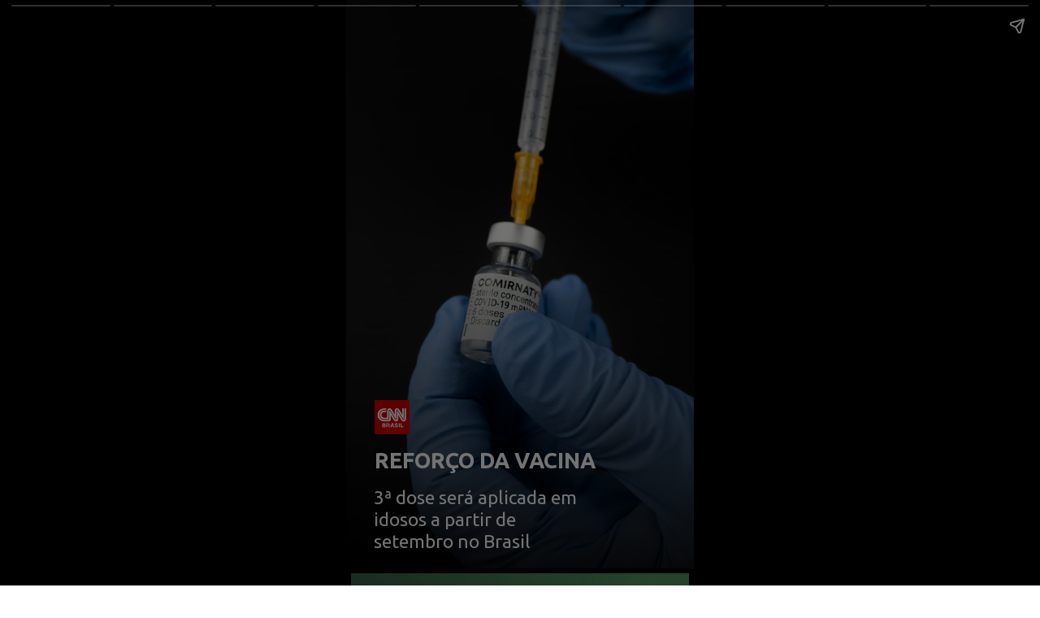

--- FILE ---
content_type: text/html; charset=utf-8
request_url: https://stories.cnnbrasil.com.br/saude/3a-dose-sera-aplicada-em-idosos-a-partir-de-setembro-no-brasil/
body_size: 15266
content:
<!DOCTYPE html>
<html amp="" lang="pt-BR" transformed="self;v=1" i-amphtml-layout=""><head><meta charset="utf-8"><meta name="viewport" content="width=device-width,minimum-scale=1"><link rel="modulepreload" href="https://cdn.ampproject.org/v0.mjs" as="script" crossorigin="anonymous"><link rel="preconnect" href="https://cdn.ampproject.org"><link rel="preload" as="script" href="https://cdn.ampproject.org/v0/amp-story-1.0.js"><style amp-runtime="" i-amphtml-version="012512221826001">html{overflow-x:hidden!important}html.i-amphtml-fie{height:100%!important;width:100%!important}html:not([amp4ads]),html:not([amp4ads]) body{height:auto!important}html:not([amp4ads]) body{margin:0!important}body{-webkit-text-size-adjust:100%;-moz-text-size-adjust:100%;-ms-text-size-adjust:100%;text-size-adjust:100%}html.i-amphtml-singledoc.i-amphtml-embedded{-ms-touch-action:pan-y pinch-zoom;touch-action:pan-y pinch-zoom}html.i-amphtml-fie>body,html.i-amphtml-singledoc>body{overflow:visible!important}html.i-amphtml-fie:not(.i-amphtml-inabox)>body,html.i-amphtml-singledoc:not(.i-amphtml-inabox)>body{position:relative!important}html.i-amphtml-ios-embed-legacy>body{overflow-x:hidden!important;overflow-y:auto!important;position:absolute!important}html.i-amphtml-ios-embed{overflow-y:auto!important;position:static}#i-amphtml-wrapper{overflow-x:hidden!important;overflow-y:auto!important;position:absolute!important;top:0!important;left:0!important;right:0!important;bottom:0!important;margin:0!important;display:block!important}html.i-amphtml-ios-embed.i-amphtml-ios-overscroll,html.i-amphtml-ios-embed.i-amphtml-ios-overscroll>#i-amphtml-wrapper{-webkit-overflow-scrolling:touch!important}#i-amphtml-wrapper>body{position:relative!important;border-top:1px solid transparent!important}#i-amphtml-wrapper+body{visibility:visible}#i-amphtml-wrapper+body .i-amphtml-lightbox-element,#i-amphtml-wrapper+body[i-amphtml-lightbox]{visibility:hidden}#i-amphtml-wrapper+body[i-amphtml-lightbox] .i-amphtml-lightbox-element{visibility:visible}#i-amphtml-wrapper.i-amphtml-scroll-disabled,.i-amphtml-scroll-disabled{overflow-x:hidden!important;overflow-y:hidden!important}amp-instagram{padding:54px 0px 0px!important;background-color:#fff}amp-iframe iframe{box-sizing:border-box!important}[amp-access][amp-access-hide]{display:none}[subscriptions-dialog],body:not(.i-amphtml-subs-ready) [subscriptions-action],body:not(.i-amphtml-subs-ready) [subscriptions-section]{display:none!important}amp-experiment,amp-live-list>[update]{display:none}amp-list[resizable-children]>.i-amphtml-loading-container.amp-hidden{display:none!important}amp-list [fetch-error],amp-list[load-more] [load-more-button],amp-list[load-more] [load-more-end],amp-list[load-more] [load-more-failed],amp-list[load-more] [load-more-loading]{display:none}amp-list[diffable] div[role=list]{display:block}amp-story-page,amp-story[standalone]{min-height:1px!important;display:block!important;height:100%!important;margin:0!important;padding:0!important;overflow:hidden!important;width:100%!important}amp-story[standalone]{background-color:#000!important;position:relative!important}amp-story-page{background-color:#757575}amp-story .amp-active>div,amp-story .i-amphtml-loader-background{display:none!important}amp-story-page:not(:first-of-type):not([distance]):not([active]){transform:translateY(1000vh)!important}amp-autocomplete{position:relative!important;display:inline-block!important}amp-autocomplete>input,amp-autocomplete>textarea{padding:0.5rem;border:1px solid rgba(0,0,0,.33)}.i-amphtml-autocomplete-results,amp-autocomplete>input,amp-autocomplete>textarea{font-size:1rem;line-height:1.5rem}[amp-fx^=fly-in]{visibility:hidden}amp-script[nodom],amp-script[sandboxed]{position:fixed!important;top:0!important;width:1px!important;height:1px!important;overflow:hidden!important;visibility:hidden}
/*# sourceURL=/css/ampdoc.css*/[hidden]{display:none!important}.i-amphtml-element{display:inline-block}.i-amphtml-blurry-placeholder{transition:opacity 0.3s cubic-bezier(0.0,0.0,0.2,1)!important;pointer-events:none}[layout=nodisplay]:not(.i-amphtml-element){display:none!important}.i-amphtml-layout-fixed,[layout=fixed][width][height]:not(.i-amphtml-layout-fixed){display:inline-block;position:relative}.i-amphtml-layout-responsive,[layout=responsive][width][height]:not(.i-amphtml-layout-responsive),[width][height][heights]:not([layout]):not(.i-amphtml-layout-responsive),[width][height][sizes]:not(img):not([layout]):not(.i-amphtml-layout-responsive){display:block;position:relative}.i-amphtml-layout-intrinsic,[layout=intrinsic][width][height]:not(.i-amphtml-layout-intrinsic){display:inline-block;position:relative;max-width:100%}.i-amphtml-layout-intrinsic .i-amphtml-sizer{max-width:100%}.i-amphtml-intrinsic-sizer{max-width:100%;display:block!important}.i-amphtml-layout-container,.i-amphtml-layout-fixed-height,[layout=container],[layout=fixed-height][height]:not(.i-amphtml-layout-fixed-height){display:block;position:relative}.i-amphtml-layout-fill,.i-amphtml-layout-fill.i-amphtml-notbuilt,[layout=fill]:not(.i-amphtml-layout-fill),body noscript>*{display:block;overflow:hidden!important;position:absolute;top:0;left:0;bottom:0;right:0}body noscript>*{position:absolute!important;width:100%;height:100%;z-index:2}body noscript{display:inline!important}.i-amphtml-layout-flex-item,[layout=flex-item]:not(.i-amphtml-layout-flex-item){display:block;position:relative;-ms-flex:1 1 auto;flex:1 1 auto}.i-amphtml-layout-fluid{position:relative}.i-amphtml-layout-size-defined{overflow:hidden!important}.i-amphtml-layout-awaiting-size{position:absolute!important;top:auto!important;bottom:auto!important}i-amphtml-sizer{display:block!important}@supports (aspect-ratio:1/1){i-amphtml-sizer.i-amphtml-disable-ar{display:none!important}}.i-amphtml-blurry-placeholder,.i-amphtml-fill-content{display:block;height:0;max-height:100%;max-width:100%;min-height:100%;min-width:100%;width:0;margin:auto}.i-amphtml-layout-size-defined .i-amphtml-fill-content{position:absolute;top:0;left:0;bottom:0;right:0}.i-amphtml-replaced-content,.i-amphtml-screen-reader{padding:0!important;border:none!important}.i-amphtml-screen-reader{position:fixed!important;top:0px!important;left:0px!important;width:4px!important;height:4px!important;opacity:0!important;overflow:hidden!important;margin:0!important;display:block!important;visibility:visible!important}.i-amphtml-screen-reader~.i-amphtml-screen-reader{left:8px!important}.i-amphtml-screen-reader~.i-amphtml-screen-reader~.i-amphtml-screen-reader{left:12px!important}.i-amphtml-screen-reader~.i-amphtml-screen-reader~.i-amphtml-screen-reader~.i-amphtml-screen-reader{left:16px!important}.i-amphtml-unresolved{position:relative;overflow:hidden!important}.i-amphtml-select-disabled{-webkit-user-select:none!important;-ms-user-select:none!important;user-select:none!important}.i-amphtml-notbuilt,[layout]:not(.i-amphtml-element),[width][height][heights]:not([layout]):not(.i-amphtml-element),[width][height][sizes]:not(img):not([layout]):not(.i-amphtml-element){position:relative;overflow:hidden!important;color:transparent!important}.i-amphtml-notbuilt:not(.i-amphtml-layout-container)>*,[layout]:not([layout=container]):not(.i-amphtml-element)>*,[width][height][heights]:not([layout]):not(.i-amphtml-element)>*,[width][height][sizes]:not([layout]):not(.i-amphtml-element)>*{display:none}amp-img:not(.i-amphtml-element)[i-amphtml-ssr]>img.i-amphtml-fill-content{display:block}.i-amphtml-notbuilt:not(.i-amphtml-layout-container),[layout]:not([layout=container]):not(.i-amphtml-element),[width][height][heights]:not([layout]):not(.i-amphtml-element),[width][height][sizes]:not(img):not([layout]):not(.i-amphtml-element){color:transparent!important;line-height:0!important}.i-amphtml-ghost{visibility:hidden!important}.i-amphtml-element>[placeholder],[layout]:not(.i-amphtml-element)>[placeholder],[width][height][heights]:not([layout]):not(.i-amphtml-element)>[placeholder],[width][height][sizes]:not([layout]):not(.i-amphtml-element)>[placeholder]{display:block;line-height:normal}.i-amphtml-element>[placeholder].amp-hidden,.i-amphtml-element>[placeholder].hidden{visibility:hidden}.i-amphtml-element:not(.amp-notsupported)>[fallback],.i-amphtml-layout-container>[placeholder].amp-hidden,.i-amphtml-layout-container>[placeholder].hidden{display:none}.i-amphtml-layout-size-defined>[fallback],.i-amphtml-layout-size-defined>[placeholder]{position:absolute!important;top:0!important;left:0!important;right:0!important;bottom:0!important;z-index:1}amp-img[i-amphtml-ssr]:not(.i-amphtml-element)>[placeholder]{z-index:auto}.i-amphtml-notbuilt>[placeholder]{display:block!important}.i-amphtml-hidden-by-media-query{display:none!important}.i-amphtml-element-error{background:red!important;color:#fff!important;position:relative!important}.i-amphtml-element-error:before{content:attr(error-message)}i-amp-scroll-container,i-amphtml-scroll-container{position:absolute;top:0;left:0;right:0;bottom:0;display:block}i-amp-scroll-container.amp-active,i-amphtml-scroll-container.amp-active{overflow:auto;-webkit-overflow-scrolling:touch}.i-amphtml-loading-container{display:block!important;pointer-events:none;z-index:1}.i-amphtml-notbuilt>.i-amphtml-loading-container{display:block!important}.i-amphtml-loading-container.amp-hidden{visibility:hidden}.i-amphtml-element>[overflow]{cursor:pointer;position:relative;z-index:2;visibility:hidden;display:initial;line-height:normal}.i-amphtml-layout-size-defined>[overflow]{position:absolute}.i-amphtml-element>[overflow].amp-visible{visibility:visible}template{display:none!important}.amp-border-box,.amp-border-box *,.amp-border-box :after,.amp-border-box :before{box-sizing:border-box}amp-pixel{display:none!important}amp-analytics,amp-auto-ads,amp-story-auto-ads{position:fixed!important;top:0!important;width:1px!important;height:1px!important;overflow:hidden!important;visibility:hidden}amp-story{visibility:hidden!important}html.i-amphtml-fie>amp-analytics{position:initial!important}[visible-when-invalid]:not(.visible),form [submit-error],form [submit-success],form [submitting]{display:none}amp-accordion{display:block!important}@media (min-width:1px){:where(amp-accordion>section)>:first-child{margin:0;background-color:#efefef;padding-right:20px;border:1px solid #dfdfdf}:where(amp-accordion>section)>:last-child{margin:0}}amp-accordion>section{float:none!important}amp-accordion>section>*{float:none!important;display:block!important;overflow:hidden!important;position:relative!important}amp-accordion,amp-accordion>section{margin:0}amp-accordion:not(.i-amphtml-built)>section>:last-child{display:none!important}amp-accordion:not(.i-amphtml-built)>section[expanded]>:last-child{display:block!important}
/*# sourceURL=/css/ampshared.css*/</style><meta name="amp-story-generator-name" content="Web Stories for WordPress"><meta name="amp-story-generator-version" content="1.42.0"><meta name="robots" content="index, follow, max-image-preview:large, max-snippet:-1, max-video-preview:-1"><meta name="description" content="Confira o Stories: 3ª dose será aplicada em idosos a partir de setembro no Brasil . Acesse a CNN Brasil e confira nossos Web Stories exclusivos."><meta property="og:locale" content="pt_BR"><meta property="og:type" content="article"><meta property="og:title" content="3ª dose será aplicada em idosos a partir de setembro no Brasil"><meta property="og:description" content="Confira o Stories: 3ª dose será aplicada em idosos a partir de setembro no Brasil . Acesse a CNN Brasil e confira nossos Web Stories exclusivos."><meta property="og:url" content="https://stories.cnnbrasil.com.br/saude/3a-dose-sera-aplicada-em-idosos-a-partir-de-setembro-no-brasil/"><meta property="og:site_name" content="Web Stories CNN Brasil"><meta property="article:publisher" content="https://www.facebook.com/cnnbrasil/"><meta property="article:modified_time" content="2021-08-26T00:42:01+00:00"><meta property="og:image" content="https://stories.cnnbrasil.com.br/wp-content/uploads/sites/9/2021/08/capa-vacina-idosa.png"><meta property="og:image:width" content="640"><meta property="og:image:height" content="853"><meta property="og:image:type" content="image/png"><meta name="twitter:card" content="summary_large_image"><meta name="twitter:site" content="@CNNBrasil"><meta name="twitter:label1" content="Est. reading time"><meta name="twitter:data1" content="2 minutos"><meta name="generator" content="WordPress 6.8.3"><meta name="msapplication-TileImage" content="https://stories.cnnbrasil.com.br/wp-content/uploads/sites/9/2021/10/cropped-favicon.png?w=270"><link rel="preconnect" href="https://fonts.gstatic.com" crossorigin=""><link rel="dns-prefetch" href="https://fonts.gstatic.com"><link rel="dns-prefetch" href="//www.googletagmanager.com"><link rel="preconnect" href="https://fonts.gstatic.com/" crossorigin=""><script async="" src="https://cdn.ampproject.org/v0.mjs" type="module" crossorigin="anonymous"></script><script async nomodule src="https://cdn.ampproject.org/v0.js" crossorigin="anonymous"></script><script async="" src="https://cdn.ampproject.org/v0/amp-story-1.0.mjs" custom-element="amp-story" type="module" crossorigin="anonymous"></script><script async nomodule src="https://cdn.ampproject.org/v0/amp-story-1.0.js" crossorigin="anonymous" custom-element="amp-story"></script><script src="https://cdn.ampproject.org/v0/amp-analytics-0.1.mjs" async="" custom-element="amp-analytics" type="module" crossorigin="anonymous"></script><script async nomodule src="https://cdn.ampproject.org/v0/amp-analytics-0.1.js" crossorigin="anonymous" custom-element="amp-analytics"></script><script src="https://cdn.ampproject.org/v0/amp-consent-0.1.mjs" async="" custom-element="amp-consent" type="module" crossorigin="anonymous"></script><script async nomodule src="https://cdn.ampproject.org/v0/amp-consent-0.1.js" crossorigin="anonymous" custom-element="amp-consent"></script><script src="https://cdn.ampproject.org/v0/amp-story-auto-ads-0.1.mjs" async="" custom-element="amp-story-auto-ads" type="module" crossorigin="anonymous"></script><script async nomodule src="https://cdn.ampproject.org/v0/amp-story-auto-ads-0.1.js" crossorigin="anonymous" custom-element="amp-story-auto-ads"></script><script src="https://cdn.ampproject.org/v0/amp-story-auto-analytics-0.1.mjs" async="" custom-element="amp-story-auto-analytics" type="module" crossorigin="anonymous"></script><script async nomodule src="https://cdn.ampproject.org/v0/amp-story-auto-analytics-0.1.js" crossorigin="anonymous" custom-element="amp-story-auto-analytics"></script><link rel="icon" href="https://stories.cnnbrasil.com.br/wp-content/uploads/sites/9/2021/10/cropped-favicon.png?w=32" sizes="32x32"><link rel="icon" href="https://stories.cnnbrasil.com.br/wp-content/uploads/sites/9/2021/10/cropped-favicon.png?w=192" sizes="192x192"><link href="https://fonts.googleapis.com/css2?display=swap&amp;family=Ubuntu%3Awght%40400%3B700&amp;family=Roboto%3Awght%40500" rel="stylesheet"><style amp-custom="">amp-story-page{background-color:#1b1d1c}amp-story-grid-layer{overflow:visible}@media (max-aspect-ratio: 9 / 16){@media (min-aspect-ratio: 320 / 678){amp-story-grid-layer.grid-layer{margin-top:calc(( 100% / .5625 - 100% / .66666666666667 ) / 2)}}}.page-fullbleed-area{position:absolute;overflow:hidden;width:100%;left:0;height:calc(1.1851851851852 * 100%);top:calc(( 1 - 1.1851851851852 ) * 100% / 2)}.page-safe-area{overflow:visible;position:absolute;top:0;bottom:0;left:0;right:0;width:100%;height:calc(.84375 * 100%);margin:auto 0}.mask{position:absolute;overflow:hidden}.fill{position:absolute;top:0;left:0;right:0;bottom:0;margin:0}@font-face{font-family:"CNN Sans Display W04";src:url("/wp-content/themes/cnnbrasilbusiness/assets/fonts/CNNSansDisplayW04-Bold.eot");src:local("CNN Sans Display W04 Bold"),local("CNNSansDisplayW04-Bold"),url("/wp-content/themes/cnnbrasilbusiness/assets/fonts/CNNSansDisplayW04-Bold.eot?#iefix") format("embedded-opentype"),url("/wp-content/themes/cnnbrasilbusiness/assets/fonts/CNNSansDisplayW04-Bold.woff2") format("woff2"),url("/wp-content/themes/cnnbrasilbusiness/assets/fonts/CNNSansDisplayW04-Bold.woff") format("woff"),url("/wp-content/themes/cnnbrasilbusiness/assets/fonts/CNNSansDisplayW04-Bold.ttf") format("truetype");font-weight:bold;font-style:normal;font-display:fallback}@font-face{font-family:"CNN Sans Display W04";src:url("/wp-content/themes/cnnbrasilbusiness/assets/fonts/CNNSansDisplayW04-Light.eot");src:local("CNN Sans Display W04 Light"),local("CNNSansDisplayW04-Light"),url("/wp-content/themes/cnnbrasilbusiness/assets/fonts/CNNSansDisplayW04-Light.eot?#iefix") format("embedded-opentype"),url("/wp-content/themes/cnnbrasilbusiness/assets/fonts/CNNSansDisplayW04-Light.woff2") format("woff2"),url("/wp-content/themes/cnnbrasilbusiness/assets/fonts/CNNSansDisplayW04-Light.woff") format("woff"),url("/wp-content/themes/cnnbrasilbusiness/assets/fonts/CNNSansDisplayW04-Light.ttf") format("truetype");font-weight:300;font-style:normal;font-display:fallback}@font-face{font-family:"CNN Sans Display W04";src:url("/wp-content/themes/cnnbrasilbusiness/assets/fonts/CNNSansDisplayW04-Italic.eot");src:local("CNN Sans Display W04 Italic"),local("CNNSansDisplayW04-Italic"),url("/wp-content/themes/cnnbrasilbusiness/assets/fonts/CNNSansDisplayW04-Italic.eot?#iefix") format("embedded-opentype"),url("/wp-content/themes/cnnbrasilbusiness/assets/fonts/CNNSansDisplayW04-Italic.woff2") format("woff2"),url("/wp-content/themes/cnnbrasilbusiness/assets/fonts/CNNSansDisplayW04-Italic.woff") format("woff"),url("/wp-content/themes/cnnbrasilbusiness/assets/fonts/CNNSansDisplayW04-Italic.ttf") format("truetype");font-weight:normal;font-style:italic;font-display:fallback}@font-face{font-family:"CNN Sans Display W04 Light It";src:url("/wp-content/themes/cnnbrasilbusiness/assets/fonts/CNNSansDisplayW04-LightIt.eot");src:local("CNN Sans Display W04 Light It"),local("CNNSansDisplayW04-LightIt"),url("/wp-content/themes/cnnbrasilbusiness/assets/fonts/CNNSansDisplayW04-LightIt.eot?#iefix") format("embedded-opentype"),url("/wp-content/themes/cnnbrasilbusiness/assets/fonts/CNNSansDisplayW04-LightIt.woff2") format("woff2"),url("/wp-content/themes/cnnbrasilbusiness/assets/fonts/CNNSansDisplayW04-LightIt.woff") format("woff"),url("/wp-content/themes/cnnbrasilbusiness/assets/fonts/CNNSansDisplayW04-LightIt.ttf") format("truetype");font-weight:300;font-style:italic;font-display:fallback}@font-face{font-family:"CNN Sans Display W04";src:url("/wp-content/themes/cnnbrasilbusiness/assets/fonts/CNNSansDisplayW04-Regular.eot");src:local("CNN Sans Display W04 Regular"),local("CNNSansDisplayW04-Regular"),url("/wp-content/themes/cnnbrasilbusiness/assets/fonts/CNNSansDisplayW04-Regular.eot?#iefix") format("embedded-opentype"),url("/wp-content/themes/cnnbrasilbusiness/assets/fonts/CNNSansDisplayW04-Regular.woff2") format("woff2"),url("/wp-content/themes/cnnbrasilbusiness/assets/fonts/CNNSansDisplayW04-Regular.woff") format("woff"),url("/wp-content/themes/cnnbrasilbusiness/assets/fonts/CNNSansDisplayW04-Regular.ttf") format("truetype");font-weight:normal;font-style:normal;font-display:fallback}._6360929{background-color:#fff}._0e01dfe{position:absolute;pointer-events:none;left:0%;top:-9.25926%;width:100%;height:118.51852%;opacity:1}._254c3af{width:100%;height:100%;display:block;position:absolute;top:0;left:0}._a1b70b8{pointer-events:initial;width:100%;height:100%;display:block;position:absolute;top:0;left:0}._30bc417{position:absolute;width:147.26046%;height:124%;left:-23.63023%;top:-12%}._c18d9fd{position:absolute;pointer-events:none;left:-6.79612%;top:41.74757%;width:111.65049%;height:68.28479%;opacity:1}._9503517{background-image:linear-gradient(0turn,#000 0%,rgba(0,0,0,0) 100%)}._a2e881c{position:absolute;pointer-events:none;left:8.25243%;top:79.77346%;width:87.62136%;height:5.01618%;opacity:1}._0f64f57{pointer-events:initial;width:100%;height:100%;display:block;position:absolute;top:0;left:0;border-radius:.55401662049861% .55401662049861% .55401662049861% .55401662049861%/6.4516129032258% 6.4516129032258% 6.4516129032258% 6.4516129032258%}._7356653{white-space:pre-wrap;overflow-wrap:break-word;word-break:break-word;margin:-.28448753462604% 0;font-family:"Ubuntu",sans-serif;font-size:.420712em;line-height:1.2;text-align:initial;padding:0% 0%;color:#000}._14af73e{font-weight:700;color:#fff}._ad1b602{position:absolute;pointer-events:none;left:8.25243%;top:70.55016%;width:9.95146%;height:6.47249%;opacity:1}._e4b0ac2{position:absolute;width:100%;height:100.00007%;left:0%;top:-.00003%}._b4a2e21{position:absolute;pointer-events:none;left:75.24272%;top:102.91262%;width:31.5534%;height:2.10356%;opacity:1}._3cb7170{pointer-events:initial;width:100%;height:100%;display:block;position:absolute;top:0;left:0;border-radius:1.5384615384615% 1.5384615384615% 1.5384615384615% 1.5384615384615%/15.384615384615% 15.384615384615% 15.384615384615% 15.384615384615%}._4a75107{white-space:pre-wrap;overflow-wrap:break-word;word-break:break-word;margin:-.11899038461538% 0;font-family:"Roboto","Helvetica Neue","Helvetica",sans-serif;font-size:.177994em;line-height:1.2;text-align:initial;padding:0% 0%;color:#000}._080bbd2{font-weight:500;color:#b8b8b8}._664f2ca{position:absolute;pointer-events:none;left:93.20388%;top:102.42718%;width:.48544%;height:3.23625%;transform:rotate(90deg);opacity:1}._f8ced88{background-image:linear-gradient(0turn,#909090 0%,#909090 100%)}._f98c236{position:absolute;pointer-events:none;left:8.00971%;top:87.21683%;width:62.13592%;height:13.43042%;opacity:1}._a6c1a6a{pointer-events:initial;width:100%;height:100%;display:block;position:absolute;top:0;left:0;border-radius:.78125% .78125% .78125% .78125%/2.4096385542169% 2.4096385542169% 2.4096385542169% 2.4096385542169%}._ba80feb{white-space:pre-wrap;overflow-wrap:break-word;word-break:break-word;margin:-.339453125% 0;font-family:"Ubuntu",sans-serif;font-size:.355987em;line-height:1.2;text-align:initial;padding:0% 0%;color:#000}._4bbb41a{color:#fff}._c84718f{background-color:#fff}._9db05f8{position:absolute;pointer-events:none;left:-68.4466%;top:-9.38511%;width:205.09709%;height:91.26214%;opacity:1}._c00920a{width:100%;height:100%;display:block;position:absolute;top:0;left:0;transform:scale(3)}._fdaf3a3{position:absolute;width:100.1428%;height:100%;left:-.0714%;top:0%}._7711410{position:absolute;pointer-events:none;left:-5.82524%;top:81.06796%;width:110.43689%;height:36.08414%;opacity:1}._f09cc7b{background-color:#000}._3c4921b{position:absolute;pointer-events:none;left:-29.12621%;top:73.46278%;width:110.19417%;height:24.59547%;opacity:1}._1f4fe08{width:100%;height:100%;display:block;position:absolute;top:0;left:0;transform:translate3d(-73.56828%,0px,0)}._5c3ee8d{position:absolute;pointer-events:none;left:9.2233%;top:76.3754%;width:65.53398%;height:26.53722%;opacity:1}._f0e6233{width:100%;height:100%;display:block;position:absolute;top:0;left:0;transform:translate3d(-114.07407%,0px,0)}._ad03d3d{pointer-events:initial;width:100%;height:100%;display:block;position:absolute;top:0;left:0;border-radius:.74074074074074% .74074074074074% .74074074074074% .74074074074074%/1.219512195122% 1.219512195122% 1.219512195122% 1.219512195122%}._a877a4e{white-space:pre-wrap;overflow-wrap:break-word;word-break:break-word;margin:-.10416666666667% 0;font-family:"Roboto","Helvetica Neue","Helvetica",sans-serif;font-size:.323625em;line-height:1.2;text-align:initial;padding:0% 0%;color:#000}._e6f3cd4{font-weight:500;color:#fff}._3d6e2ad{position:absolute;pointer-events:none;left:81.79612%;top:73.46278%;width:.48544%;height:24.27184%;opacity:1}._d83a838{width:100%;height:100%;display:block;position:absolute;top:0;left:0;transform:translate3d(-16949.89288%,0px,0)}._61ef051{background-color:#cc0101}._1a5c97f{position:absolute;pointer-events:none;left:0%;top:-9.38511%;width:1.45631%;height:113.26861%;opacity:1}._8218f40{position:absolute;pointer-events:none;left:98.54369%;top:-9.38511%;width:1.45631%;height:113.26861%;opacity:1}._45ad2ea{position:absolute;pointer-events:none;left:-.97087%;top:-9.38511%;width:99.51456%;height:.97087%;opacity:1}._f5ec1dd{position:absolute;pointer-events:none;left:71.60194%;top:101.2945%;width:31.5534%;height:2.10356%;opacity:1}._77d82d4{position:absolute;pointer-events:none;left:93.20388%;top:100.80906%;width:.48544%;height:3.23625%;transform:rotate(90deg);opacity:1}._01bca7a{background-color:#909090}._bc5ba81{background-color:#c2bdb7}._2901976{position:absolute;width:227.92579%;height:100%;left:-81.00326%;top:0%}._ce4b5bf{position:absolute;pointer-events:none;left:78.64078%;top:101.2945%;width:31.5534%;height:2.10356%;opacity:1}._7529170{position:absolute;pointer-events:none;left:13.83495%;top:62.62136%;width:71.84466%;height:28.64078%;opacity:1}._8a533cc{width:100%;height:100%;display:block;position:absolute;top:0;left:0;transform:translate3d(0px,162.83739%,0)}._8b2a01b{pointer-events:initial;width:100%;height:100%;display:block;position:absolute;top:0;left:0;border-radius:.67567567567568% .67567567567568% .67567567567568% .67567567567568%/1.1299435028249% 1.1299435028249% 1.1299435028249% 1.1299435028249%;background-clip:content-box;background-color:rgba(166,0,0,.95)}._ab4a358{white-space:pre-wrap;overflow-wrap:break-word;word-break:break-word;margin:-.095016891891892% 0;font-family:"Roboto","Helvetica Neue","Helvetica",sans-serif;font-size:.323625em;line-height:1.2;text-align:center;padding:2.3648648648649% 5.4054054054054%;color:#000}._c39321a{background-color:#aab7c9}._4eae125{position:absolute;width:321.72043%;height:119%;left:-35.95887%;top:-4.61358%}._09215e9{position:absolute;pointer-events:none;left:24.27184%;top:12.62136%;width:66.50485%;height:14.88673%;opacity:1}._831fc0a{width:100%;height:100%;display:block;position:absolute;top:0;left:0;transform:translate3d(113.86863%,0px,0)}._2b18ef0{width:100%;height:100%;display:block;position:absolute;top:0;left:0;transform:rotateZ(360deg)}._e636591{pointer-events:initial;width:100%;height:100%;display:block;position:absolute;top:0;left:0;border-radius:.72992700729927% .72992700729927% .72992700729927% .72992700729927%/2.1739130434783% 2.1739130434783% 2.1739130434783% 2.1739130434783%;background-clip:content-box;background-color:rgba(0,0,0,.94)}._4b07ba3{white-space:pre-wrap;overflow-wrap:break-word;word-break:break-word;margin:-.11291058394161% 0;font-family:"Roboto","Helvetica Neue","Helvetica",sans-serif;font-size:.355987em;line-height:1.2;text-align:right;padding:2.5547445255474% 4.7445255474453%;color:#000}._7223442{position:absolute;pointer-events:none;left:66.50485%;top:101.2945%;width:31.5534%;height:2.10356%;opacity:1}._146b577{background-color:#776b64}._ceb2a92{position:absolute;width:330.66667%;height:124%;left:-95.87145%;top:-12.16508%}._153d7ad{position:absolute;pointer-events:none;left:-11.16505%;top:71.35922%;width:88.1068%;height:24.27184%;opacity:1}._28a8a90{width:100%;height:100%;display:block;position:absolute;top:0;left:0;transform:translate3d(-87.32782%,0px,0)}._a531bec{position:absolute;pointer-events:none;left:7.28155%;top:73.78641%;width:63.83495%;height:19.25566%;opacity:1}._be50ca2{width:100%;height:100%;display:block;position:absolute;top:0;left:0;transform:translate3d(-111.40684%,0px,0)}._1cb5945{pointer-events:initial;width:100%;height:100%;display:block;position:absolute;top:0;left:0;border-radius:.76045627376426% .76045627376426% .76045627376426% .76045627376426%/1.6806722689076% 1.6806722689076% 1.6806722689076% 1.6806722689076%}._02ee57a{white-space:pre-wrap;overflow-wrap:break-word;word-break:break-word;margin:-.1069391634981% 0;font-family:"Roboto","Helvetica Neue","Helvetica",sans-serif;font-size:.323625em;line-height:1.2;text-align:initial;padding:0% 0%;color:#000}._32fba47{position:absolute;pointer-events:none;left:77.6699%;top:71.35922%;width:.48544%;height:24.27184%;opacity:1}._28e2d5e{width:100%;height:100%;display:block;position:absolute;top:0;left:0;transform:translate3d(-16099.897%,0px,0)}._8cd642e{position:absolute;pointer-events:none;left:63.83495%;top:101.2945%;width:31.5534%;height:2.10356%;opacity:1}._56e3bbb{background-color:#cbc7c5}._e6181e1{position:absolute;width:317.11712%;height:100%;left:-65.28502%;top:0%}._017f530{position:absolute;pointer-events:none;left:15.04854%;top:65.21036%;width:69.66019%;height:28.64078%;opacity:1}._68578bb{width:100%;height:100%;display:block;position:absolute;top:0;left:0;transform:rotate(-540deg) scale(.1);opacity:0}._525aa23{pointer-events:initial;width:100%;height:100%;display:block;position:absolute;top:0;left:0;border-radius:.69686411149826% .69686411149826% .69686411149826% .69686411149826%/1.1299435028249% 1.1299435028249% 1.1299435028249% 1.1299435028249%;background-clip:content-box;background-color:rgba(166,0,0,.94)}._9f0f2a9{white-space:pre-wrap;overflow-wrap:break-word;word-break:break-word;margin:-.097996515679443% 0;font-family:"Roboto","Helvetica Neue","Helvetica",sans-serif;font-size:.323625em;line-height:1.2;text-align:center;padding:2.4390243902439% 4.5296167247387%;color:#000}._f52e242{position:absolute;pointer-events:none;left:-73.05825%;top:17.96117%;width:208.73786%;height:92.88026%;opacity:1}._d6aedf9{position:absolute;width:100.21415%;height:100%;left:-.21415%;top:0%}._bfe52f1{position:absolute;pointer-events:none;left:-5.58252%;top:-16.82848%;width:110.43689%;height:36.08414%;opacity:1}._22efe43{position:absolute;pointer-events:none;left:-31.5534%;top:-.32362%;width:110.19417%;height:24.59547%;opacity:1}._fcde779{width:100%;height:100%;display:block;position:absolute;top:0;left:0;transform:translate3d(0px,-136.33043%,0)}._1dca2c1{position:absolute;pointer-events:none;left:10.19417%;top:-.32362%;width:65.29126%;height:22.65372%;opacity:1}._ab01866{width:100%;height:100%;display:block;position:absolute;top:0;left:0;transform:translate3d(0px,-139.44447%,0)}._8b1edf3{pointer-events:initial;width:100%;height:100%;display:block;position:absolute;top:0;left:0;border-radius:.74349442379182% .74349442379182% .74349442379182% .74349442379182%/1.4285714285714% 1.4285714285714% 1.4285714285714% 1.4285714285714%}._a146c2f{white-space:pre-wrap;overflow-wrap:break-word;word-break:break-word;margin:-.10455390334572% 0;font-family:"Roboto","Helvetica Neue","Helvetica",sans-serif;font-size:.323625em;line-height:1.2;text-align:initial;padding:0% 0%;color:#000}._56a262f{position:absolute;pointer-events:none;left:79.61165%;top:-.32362%;width:.48544%;height:24.59547%;opacity:1}._696640e{position:absolute;pointer-events:none;left:66.99029%;top:101.2945%;width:31.5534%;height:2.10356%;opacity:1}._b91e546{background-color:#cb7d74}._9f38606{position:absolute;width:316.04939%;height:100%;left:-108.02469%;top:0%}._06a7230{position:absolute;pointer-events:none;left:21.60194%;top:47.411%;width:69.41748%;height:25.40453%;opacity:1}._dd33f94{width:100%;height:100%;display:block;position:absolute;top:0;left:0;transform:translate3d(0px,-323.07148%,0)}._9d731b0{pointer-events:initial;width:100%;height:100%;display:block;position:absolute;top:0;left:0;border-radius:.6993006993007% .6993006993007% .6993006993007% .6993006993007%/1.2738853503185% 1.2738853503185% 1.2738853503185% 1.2738853503185%;background-clip:content-box;background-color:rgba(166,0,0,.94)}._0667743{white-space:pre-wrap;overflow-wrap:break-word;word-break:break-word;margin:-.098339160839161% 0;font-family:"Roboto","Helvetica Neue","Helvetica",sans-serif;font-size:.323625em;line-height:1.2;text-align:right;padding:2.4475524475524% 4.5454545454545%;color:#000}._4f337a5{background-color:#9a9c9b}._db353a3{position:absolute;width:349.382%;height:131%;left:-224.32334%;top:-31%}._03c00d0{position:absolute;pointer-events:none;left:-29.12621%;top:72.81553%;width:110.19417%;height:24.59547%;opacity:1}._33dd2ad{position:absolute;pointer-events:none;left:9.2233%;top:75.72816%;width:65.53398%;height:22.65372%;opacity:1}._62ac45b{pointer-events:initial;width:100%;height:100%;display:block;position:absolute;top:0;left:0;border-radius:.74074074074074% .74074074074074% .74074074074074% .74074074074074%/1.4285714285714% 1.4285714285714% 1.4285714285714% 1.4285714285714%}._6c6beb3{position:absolute;pointer-events:none;left:81.79612%;top:72.81553%;width:.48544%;height:23.46278%;opacity:1}._576e8c8{position:absolute;pointer-events:none;left:66.74757%;top:101.2945%;width:31.5534%;height:2.10356%;opacity:1}._036c082{background-color:#12283b}._232a561{position:absolute;width:177.77778%;height:100%;left:-38.88889%;top:0%}._68ca9b6{position:absolute;pointer-events:none;left:15.7767%;top:64.07767%;width:68.68932%;height:10.67961%;opacity:1}._0e318cf{width:100%;height:100%;display:block;position:absolute;top:0;left:0;transform:translate3d(122.61484%,0px,0)}._c25b165{pointer-events:initial;width:100%;height:100%;display:block;position:absolute;top:0;left:0;border-radius:.70671378091873% .70671378091873% .70671378091873% .70671378091873%/3.030303030303% 3.030303030303% 3.030303030303% 3.030303030303%;background-clip:content-box;background-color:rgba(166,0,0,.9)}._44ea94c{white-space:pre-wrap;overflow-wrap:break-word;word-break:break-word;margin:-.33498233215548% 0;font-family:"Ubuntu",sans-serif;font-size:.38835em;line-height:1.2;text-align:center;padding:1.4134275618375% 2.8268551236749%;color:#000}

/*# sourceURL=amp-custom.css */</style><link rel="alternate" type="application/rss+xml" title="Feed para Web Stories CNN Brasil »" href="https://stories.cnnbrasil.com.br/feed/"><link rel="alternate" type="application/rss+xml" title="Feed de comentários para Web Stories CNN Brasil »" href="https://stories.cnnbrasil.com.br/comments/feed/"><link rel="alternate" type="application/rss+xml" title="Web Stories CNN Brasil » Stories Feed" href="https://stories.cnnbrasil.com.br/web-stories/feed/"><title>3ª dose será aplicada em idosos a partir de setembro no Brasil | Web Stories CNN Brasil</title><link rel="canonical" href="https://stories.cnnbrasil.com.br/saude/3a-dose-sera-aplicada-em-idosos-a-partir-de-setembro-no-brasil/"><script type="application/ld+json" class="yoast-schema-graph">{"@context":"https://schema.org","@graph":[{"@type":"NewsArticle","@id":"https://stories.cnnbrasil.com.br/saude/3a-dose-sera-aplicada-em-idosos-a-partir-de-setembro-no-brasil/#article","isPartOf":{"@id":"https://stories.cnnbrasil.com.br/saude/3a-dose-sera-aplicada-em-idosos-a-partir-de-setembro-no-brasil/"},"author":{"name":"WordPress.com VIP","@id":"https://stories.cnnbrasil.com.br/#/schema/person/206c54573d9ee51d69f09c23169c37a5"},"headline":"3ª dose será aplicada em idosos a partir de setembro no Brasil","datePublished":"2021-08-25T21:39:45+00:00","dateModified":"2021-08-26T00:42:01+00:00","mainEntityOfPage":{"@id":"https://stories.cnnbrasil.com.br/saude/3a-dose-sera-aplicada-em-idosos-a-partir-de-setembro-no-brasil/"},"wordCount":356,"publisher":{"@id":"https://stories.cnnbrasil.com.br/#organization"},"image":{"@id":"https://stories.cnnbrasil.com.br/saude/3a-dose-sera-aplicada-em-idosos-a-partir-de-setembro-no-brasil/#primaryimage"},"thumbnailUrl":"https://stories.cnnbrasil.com.br/wp-content/uploads/sites/9/2021/08/capa-vacina-idosa.png","articleSection":["Saúde"],"inLanguage":"pt-BR","copyrightYear":"2021","copyrightHolder":{"@id":"https://stories.cnnbrasil.com.br/#organization"}},{"@type":"WebPage","@id":"https://stories.cnnbrasil.com.br/saude/3a-dose-sera-aplicada-em-idosos-a-partir-de-setembro-no-brasil/","url":"https://stories.cnnbrasil.com.br/saude/3a-dose-sera-aplicada-em-idosos-a-partir-de-setembro-no-brasil/","name":"3ª dose será aplicada em idosos a partir de setembro no Brasil | Web Stories CNN Brasil","isPartOf":{"@id":"https://stories.cnnbrasil.com.br/#website"},"primaryImageOfPage":{"@id":"https://stories.cnnbrasil.com.br/saude/3a-dose-sera-aplicada-em-idosos-a-partir-de-setembro-no-brasil/#primaryimage"},"image":{"@id":"https://stories.cnnbrasil.com.br/saude/3a-dose-sera-aplicada-em-idosos-a-partir-de-setembro-no-brasil/#primaryimage"},"thumbnailUrl":"https://stories.cnnbrasil.com.br/wp-content/uploads/sites/9/2021/08/capa-vacina-idosa.png","datePublished":"2021-08-25T21:39:45+00:00","dateModified":"2021-08-26T00:42:01+00:00","description":"Confira o Stories: 3ª dose será aplicada em idosos a partir de setembro no Brasil . Acesse a CNN Brasil e confira nossos Web Stories exclusivos.","breadcrumb":{"@id":"https://stories.cnnbrasil.com.br/saude/3a-dose-sera-aplicada-em-idosos-a-partir-de-setembro-no-brasil/#breadcrumb"},"inLanguage":"pt-BR","potentialAction":[{"@type":"ReadAction","target":["https://stories.cnnbrasil.com.br/saude/3a-dose-sera-aplicada-em-idosos-a-partir-de-setembro-no-brasil/"]}]},{"@type":"ImageObject","inLanguage":"pt-BR","@id":"https://stories.cnnbrasil.com.br/saude/3a-dose-sera-aplicada-em-idosos-a-partir-de-setembro-no-brasil/#primaryimage","url":"https://stories.cnnbrasil.com.br/wp-content/uploads/sites/9/2021/08/capa-vacina-idosa.png","contentUrl":"https://stories.cnnbrasil.com.br/wp-content/uploads/sites/9/2021/08/capa-vacina-idosa.png","width":640,"height":853},{"@type":"BreadcrumbList","@id":"https://stories.cnnbrasil.com.br/saude/3a-dose-sera-aplicada-em-idosos-a-partir-de-setembro-no-brasil/#breadcrumb","itemListElement":[{"@type":"ListItem","position":1,"name":"Home","item":"https://stories.cnnbrasil.com.br/"},{"@type":"ListItem","position":2,"name":"Stories","item":"https://stories.cnnbrasil.com.br/%stories_slug%/"},{"@type":"ListItem","position":3,"name":"3ª dose será aplicada em idosos a partir de setembro no Brasil"}]},{"@type":"WebSite","@id":"https://stories.cnnbrasil.com.br/#website","url":"https://stories.cnnbrasil.com.br/","name":"Web Stories CNN Brasil","description":"Fique atualizado com os Stories da CNN Brasil e acompanhe o que está acontecendo no Brasil e no mundo. Acesse a CNN Brasil!","publisher":{"@id":"https://stories.cnnbrasil.com.br/#organization"},"potentialAction":[{"@type":"SearchAction","target":{"@type":"EntryPoint","urlTemplate":"https://stories.cnnbrasil.com.br/?s={search_term_string}"},"query-input":{"@type":"PropertyValueSpecification","valueRequired":true,"valueName":"search_term_string"}}],"inLanguage":"pt-BR"},{"@type":"Organization","@id":"https://stories.cnnbrasil.com.br/#organization","name":"CNN Brasil","url":"https://stories.cnnbrasil.com.br/","logo":{"@type":"ImageObject","inLanguage":"pt-BR","@id":"https://stories.cnnbrasil.com.br/#/schema/logo/image/","url":"https://stories.cnnbrasil.com.br/wp-content/uploads/sites/9/2021/02/cnnbrasil-vermelho-1.png","contentUrl":"https://stories.cnnbrasil.com.br/wp-content/uploads/sites/9/2021/02/cnnbrasil-vermelho-1.png","width":4648,"height":4649,"caption":"CNN Brasil"},"image":{"@id":"https://stories.cnnbrasil.com.br/#/schema/logo/image/"},"sameAs":["https://www.facebook.com/cnnbrasil/","https://x.com/CNNBrasil","https://www.youtube.com/CNNbrasil","https://www.instagram.com/cnnbrasil/","https://www.linkedin.com/company/cnnbrasil/posts/","https://www.tiktok.com/@cnnbrasil"]},{"@type":"Person","@id":"https://stories.cnnbrasil.com.br/#/schema/person/206c54573d9ee51d69f09c23169c37a5","name":"WordPress.com VIP","image":{"@type":"ImageObject","inLanguage":"pt-BR","@id":"https://stories.cnnbrasil.com.br/#/schema/person/image/","url":"https://secure.gravatar.com/avatar/9e6aa9f2b74914640cb4bd2a5c32b398a7a635da235fa9dd735023c72f24adac?s=96&d=mm&r=g","contentUrl":"https://secure.gravatar.com/avatar/9e6aa9f2b74914640cb4bd2a5c32b398a7a635da235fa9dd735023c72f24adac?s=96&d=mm&r=g","caption":"WordPress.com VIP"}}]}</script><link rel="https://api.w.org/" href="https://stories.cnnbrasil.com.br/wp-json/"><link rel="alternate" title="JSON" type="application/json" href="https://stories.cnnbrasil.com.br/wp-json/web-stories/v1/web-story/66728"><link rel="EditURI" type="application/rsd+xml" title="RSD" href="https://stories.cnnbrasil.com.br/xmlrpc.php?rsd"><link rel="prev" title="Movimento “ecossexual” promove casamentos que celebram a Terra" href="https://stories.cnnbrasil.com.br/entretenimento/movimento-ecossexual-promove-casamentos-que-celebram-a-terra/"><link rel="next" title="EUA alertam pessoas a não tomarem ivermectina contra Covid" href="https://stories.cnnbrasil.com.br/internacional/eua-alertam-pessoas-a-nao-tomarem-ivermectina-contra-covid/"><link rel="shortlink" href="https://stories.cnnbrasil.com.br/?p=66728"><link rel="alternate" title="oEmbed (JSON)" type="application/json+oembed" href="https://stories.cnnbrasil.com.br/wp-json/oembed/1.0/embed?url=https%3A%2F%2Fstories.cnnbrasil.com.br%2Fsaude%2F3a-dose-sera-aplicada-em-idosos-a-partir-de-setembro-no-brasil%2F"><link rel="alternate" title="oEmbed (XML)" type="text/xml+oembed" href="https://stories.cnnbrasil.com.br/wp-json/oembed/1.0/embed?url=https%3A%2F%2Fstories.cnnbrasil.com.br%2Fsaude%2F3a-dose-sera-aplicada-em-idosos-a-partir-de-setembro-no-brasil%2F&amp;format=xml"><link rel="apple-touch-icon" href="https://stories.cnnbrasil.com.br/wp-content/uploads/sites/9/2021/10/cropped-favicon.png?w=180"><script amp-onerror="">document.querySelector("script[src*='/v0.js']").onerror=function(){document.querySelector('style[amp-boilerplate]').textContent=''}</script><style amp-boilerplate="">body{-webkit-animation:-amp-start 8s steps(1,end) 0s 1 normal both;-moz-animation:-amp-start 8s steps(1,end) 0s 1 normal both;-ms-animation:-amp-start 8s steps(1,end) 0s 1 normal both;animation:-amp-start 8s steps(1,end) 0s 1 normal both}@-webkit-keyframes -amp-start{from{visibility:hidden}to{visibility:visible}}@-moz-keyframes -amp-start{from{visibility:hidden}to{visibility:visible}}@-ms-keyframes -amp-start{from{visibility:hidden}to{visibility:visible}}@-o-keyframes -amp-start{from{visibility:hidden}to{visibility:visible}}@keyframes -amp-start{from{visibility:hidden}to{visibility:visible}}</style><noscript><style amp-boilerplate="">body{-webkit-animation:none;-moz-animation:none;-ms-animation:none;animation:none}</style></noscript><link rel="stylesheet" amp-extension="amp-story" href="https://cdn.ampproject.org/v0/amp-story-1.0.css"><script amp-story-dvh-polyfill="">"use strict";if(!self.CSS||!CSS.supports||!CSS.supports("height:1dvh")){function e(){document.documentElement.style.setProperty("--story-dvh",innerHeight/100+"px","important")}addEventListener("resize",e,{passive:!0}),e()}</script></head><body><amp-story standalone="" publisher="Web Stories CNN Brasil" publisher-logo-src="https://stories.cnnbrasil.com.br/wp-content/uploads/sites/9/2021/04/logotipo-cnn.jpg?w=96&amp;h=96&amp;crop=1" title="3ª dose será aplicada em idosos a partir de setembro no Brasil" poster-portrait-src="https://stories.cnnbrasil.com.br/wp-content/uploads/sites/9/2021/08/capa-vacina-idosa.png?w=640" class="i-amphtml-layout-container" i-amphtml-layout="container"><amp-story-page id="e8636cfb-a0b4-44d7-9dd4-50e072e4f17f" auto-advance-after="15s" class="i-amphtml-layout-container" i-amphtml-layout="container"><amp-story-animation layout="nodisplay" trigger="visibility" class="i-amphtml-layout-nodisplay" hidden="hidden" i-amphtml-layout="nodisplay"><script type="application/json">[{"selector":"#anim-b6d040d3-2f67-475c-a239-b8f036d160ef [data-leaf-element=\"true\"]","keyframes":{"transform":["scale(0.8064516129032258)","scale(1)"]},"delay":0,"duration":3000,"fill":"forwards"}]</script></amp-story-animation><amp-story-grid-layer template="vertical" aspect-ratio="412:618" class="grid-layer i-amphtml-layout-container" i-amphtml-layout="container" style="--aspect-ratio:412/618;"><div class="_6360929 page-fullbleed-area"><div class="page-safe-area"><div class="_0e01dfe"><div id="anim-b6d040d3-2f67-475c-a239-b8f036d160ef" class="_254c3af"><div class="_a1b70b8 mask" id="el-45e73188-b705-415d-aa5b-706903c8674f"><div data-leaf-element="true" class="_30bc417"><amp-img layout="fill" src="https://images.unsplash.com/photo-1623682687938-515344908afe?ixid=MnwxMzcxOTN8MHwxfHNlYXJjaHw3N3x8dmFjY2luZXxlbnwwfHx8fDE2Mjk5MjgxMDM&amp;ixlib=rb-1.2.1&amp;fm=jpg&amp;w=2624&amp;h=3936&amp;fit=max" alt="" srcset="https://images.unsplash.com/photo-1623682687938-515344908afe?ixid=MnwxMzcxOTN8MHwxfHNlYXJjaHw3N3x8dmFjY2luZXxlbnwwfHx8fDE2Mjk5MjgxMDM&amp;ixlib=rb-1.2.1&amp;fm=jpg&amp;w=2624&amp;h=3936&amp;fit=max 2624w, https://images.unsplash.com/photo-1623682687938-515344908afe?ixid=MnwxMzcxOTN8MHwxfHNlYXJjaHw3N3x8dmFjY2luZXxlbnwwfHx8fDE2Mjk5MjgxMDM&amp;ixlib=rb-1.2.1&amp;fm=jpg&amp;w=2099&amp;h=3149&amp;fit=max 2099w, https://images.unsplash.com/photo-1623682687938-515344908afe?ixid=MnwxMzcxOTN8MHwxfHNlYXJjaHw3N3x8dmFjY2luZXxlbnwwfHx8fDE2Mjk5MjgxMDM&amp;ixlib=rb-1.2.1&amp;fm=jpg&amp;w=1574&amp;h=2361&amp;fit=max 1574w, https://images.unsplash.com/photo-1623682687938-515344908afe?ixid=MnwxMzcxOTN8MHwxfHNlYXJjaHw3N3x8dmFjY2luZXxlbnwwfHx8fDE2Mjk5MjgxMDM&amp;ixlib=rb-1.2.1&amp;fm=jpg&amp;w=1049&amp;h=1574&amp;fit=max 1049w, https://images.unsplash.com/photo-1623682687938-515344908afe?ixid=MnwxMzcxOTN8MHwxfHNlYXJjaHw3N3x8dmFjY2luZXxlbnwwfHx8fDE2Mjk5MjgxMDM&amp;ixlib=rb-1.2.1&amp;fm=jpg&amp;w=524&amp;h=786&amp;fit=max 524w, https://images.unsplash.com/photo-1623682687938-515344908afe?ixid=MnwxMzcxOTN8MHwxfHNlYXJjaHw3N3x8dmFjY2luZXxlbnwwfHx8fDE2Mjk5MjgxMDM&amp;ixlib=rb-1.2.1&amp;fm=jpg&amp;w=340&amp;h=510&amp;fit=max 340w" class="i-amphtml-layout-fill i-amphtml-layout-size-defined" i-amphtml-layout="fill"></amp-img></div></div></div></div></div></div></amp-story-grid-layer><amp-story-grid-layer template="vertical" aspect-ratio="412:618" class="grid-layer i-amphtml-layout-container" i-amphtml-layout="container" style="--aspect-ratio:412/618;"><div class="page-fullbleed-area"><div class="page-safe-area"><div class="_c18d9fd"><div class="_a1b70b8 mask" id="el-d2aa4503-47bb-41ae-853f-067a8e283e9b"><div class="_9503517 fill"></div></div></div><div class="_a2e881c"><div id="el-156b77fb-30c1-442d-9860-c2738a0a738d" class="_0f64f57"><p class="_7356653 fill"><span class="_14af73e">REFORÇO DA VACINA</span></p></div></div><div class="_ad1b602"><div class="_a1b70b8 mask" id="el-4722074a-a496-48cc-bee5-940355f7a55c"><div data-leaf-element="true" class="_e4b0ac2"><amp-img layout="fill" src="https://stories.cnnbrasil.com.br/wp-content/uploads/sites/9/2021/01/logo_cnn.png" alt="logo_cnn" srcset="https://stories.cnnbrasil.com.br/wp-content/uploads/sites/9/2021/01/logo_cnn.png?w=81&amp;h=79&amp;crop=1 81w" class="i-amphtml-layout-fill i-amphtml-layout-size-defined" i-amphtml-layout="fill"></amp-img></div></div></div><div class="_b4a2e21"><div id="el-e0bd03ce-8eea-4b11-99b9-0291adbe0947" class="_3cb7170"><p class="_4a75107 fill"><span class="_080bbd2">Unsplash</span></p></div></div><div class="_664f2ca"><div class="_a1b70b8 mask" id="el-df2feeb8-afbe-429e-8716-d8293e45798a"><div class="_f8ced88 fill"></div></div></div><div class="_f98c236"><div id="el-8dc0db6e-56ce-4608-902a-d71c21337069" class="_a6c1a6a"><p class="_ba80feb fill"><span class="_4bbb41a">3ª dose será aplicada em idosos a partir de setembro no Brasil</span></p></div></div></div></div></amp-story-grid-layer></amp-story-page><amp-story-page id="22192a55-3f7f-437a-a9be-0cbb15488b34" auto-advance-after="15s" class="i-amphtml-layout-container" i-amphtml-layout="container"><amp-story-animation layout="nodisplay" trigger="visibility" class="i-amphtml-layout-nodisplay" hidden="hidden" i-amphtml-layout="nodisplay"><script type="application/json">[{"selector":"#anim-48c4875b-c569-4b5b-b53e-7800d57b01a7","keyframes":{"transform":["translate3d(-114.07407%, 0px, 0)","translate3d(0px, 0px, 0)"]},"delay":0,"duration":1500,"easing":"cubic-bezier(0.2, 0.6, 0.0, 1)","fill":"both"}]</script></amp-story-animation><amp-story-animation layout="nodisplay" trigger="visibility" class="i-amphtml-layout-nodisplay" hidden="hidden" i-amphtml-layout="nodisplay"><script type="application/json">[{"selector":"#anim-1ea7d1bb-87df-464e-8650-ccfb028015aa","keyframes":{"transform":["translate3d(-73.56828%, 0px, 0)","translate3d(0px, 0px, 0)"]},"delay":0,"duration":1500,"easing":"cubic-bezier(0.2, 0.6, 0.0, 1)","fill":"both"}]</script></amp-story-animation><amp-story-animation layout="nodisplay" trigger="visibility" class="i-amphtml-layout-nodisplay" hidden="hidden" i-amphtml-layout="nodisplay"><script type="application/json">[{"selector":"#anim-2adb6c8c-fcf0-43ee-ac9c-d281772d9c7b","keyframes":{"transform":["translate3d(-16949.89288%, 0px, 0)","translate3d(0px, 0px, 0)"]},"delay":0,"duration":1500,"easing":"cubic-bezier(0.2, 0.6, 0.0, 1)","fill":"both"}]</script></amp-story-animation><amp-story-animation layout="nodisplay" trigger="visibility" class="i-amphtml-layout-nodisplay" hidden="hidden" i-amphtml-layout="nodisplay"><script type="application/json">[{"selector":"#anim-a39f3f57-d641-4979-91e9-224d994f7d7f","keyframes":{"transform":["scale(3)","scale(1)"]},"delay":0,"duration":2000,"fill":"forwards"}]</script></amp-story-animation><amp-story-grid-layer template="vertical" aspect-ratio="412:618" class="grid-layer i-amphtml-layout-container" i-amphtml-layout="container" style="--aspect-ratio:412/618;"><div class="_c84718f page-fullbleed-area"><div class="page-safe-area"><div class="_0e01dfe"><div class="_a1b70b8 mask" id="el-590055ed-68cd-49ab-b845-768051b21829"><div class="fill"></div></div></div></div></div></amp-story-grid-layer><amp-story-grid-layer template="vertical" aspect-ratio="412:618" class="grid-layer i-amphtml-layout-container" i-amphtml-layout="container" style="--aspect-ratio:412/618;"><div class="page-fullbleed-area"><div class="page-safe-area"><div class="_9db05f8"><div id="anim-a39f3f57-d641-4979-91e9-224d994f7d7f" class="_c00920a"><div class="_a1b70b8 mask" id="el-6bb339ea-c4cb-4631-9305-32d16c0ab0cf"><div data-leaf-element="true" class="_fdaf3a3"><amp-img layout="fill" src="https://stories.cnnbrasil.com.br/wp-content/uploads/sites/9/2021/08/image-233.png" alt="image" srcset="https://stories.cnnbrasil.com.br/wp-content/uploads/sites/9/2021/08/image-233.png?w=1536 1536w, https://stories.cnnbrasil.com.br/wp-content/uploads/sites/9/2021/08/image-233.png?w=1024 1024w, https://stories.cnnbrasil.com.br/wp-content/uploads/sites/9/2021/08/image-233.png?w=1024 768w, https://stories.cnnbrasil.com.br/wp-content/uploads/sites/9/2021/08/image-233.png?w=300 300w, https://stories.cnnbrasil.com.br/wp-content/uploads/sites/9/2021/08/image-233.png?w=150 150w" class="i-amphtml-layout-fill i-amphtml-layout-size-defined" i-amphtml-layout="fill"></amp-img></div></div></div></div><div class="_7711410"><div class="_a1b70b8 mask" id="el-88084200-8d85-495d-b419-cf2ef2c2dc8e"><div class="_f09cc7b fill"></div></div></div><div class="_3c4921b"><div id="anim-1ea7d1bb-87df-464e-8650-ccfb028015aa" class="_1f4fe08"><div class="_a1b70b8 mask" id="el-68d15af5-ce4b-47b9-8e7f-ddf26677853e"><div class="_f09cc7b fill"></div></div></div></div><div class="_5c3ee8d"><div id="anim-48c4875b-c569-4b5b-b53e-7800d57b01a7" class="_f0e6233"><div id="el-119247ca-c715-4ac8-8835-7ef6787732dc" class="_ad03d3d"><p class="_a877a4e fill"><span class="_e6f3cd4">O ministro da Saúde, Marcelo Queiroga, anunciou que a partir do dia 15 de setembro será aplicada uma 3ª dose da vacina contra a Covid-19 para os mais vulneráveis
</span></p></div></div></div><div class="_3d6e2ad"><div id="anim-2adb6c8c-fcf0-43ee-ac9c-d281772d9c7b" class="_d83a838"><div class="_a1b70b8 mask" id="el-b41ffd78-fa4c-492f-9e87-8c7ae9e4f6bb"><div class="_61ef051 fill"></div></div></div></div><div class="_1a5c97f"><div class="_a1b70b8 mask" id="el-ed6bff28-d8ae-4052-a57b-f7806b4cf581"><div class="_f09cc7b fill"></div></div></div><div class="_8218f40"><div class="_a1b70b8 mask" id="el-cf2be8fb-52ce-40f0-900e-f40b9db693ce"><div class="_f09cc7b fill"></div></div></div><div class="_45ad2ea"><div class="_a1b70b8 mask" id="el-2a924224-d1ac-4642-9d85-d5861b8e7466"><div class="_f09cc7b fill"></div></div></div><div class="_f5ec1dd"><div id="el-b51b65ff-308d-4f96-b668-96239804089e" class="_3cb7170"><p class="_4a75107 fill"><span class="_080bbd2">                MS</span></p></div></div><div class="_77d82d4"><div class="_a1b70b8 mask" id="el-cc08feaa-67ac-4941-910a-2c040e56630a"><div class="_01bca7a fill"></div></div></div></div></div></amp-story-grid-layer></amp-story-page><amp-story-page id="da9c2031-0389-4e73-9cbe-0f6a83e6ed34" auto-advance-after="15s" class="i-amphtml-layout-container" i-amphtml-layout="container"><amp-story-animation layout="nodisplay" trigger="visibility" class="i-amphtml-layout-nodisplay" hidden="hidden" i-amphtml-layout="nodisplay"><script type="application/json">[{"selector":"#anim-d76a3ef8-d121-45e1-8b76-8f640590d3ee","keyframes":{"transform":["translate3d(0px, 162.83739%, 0)","translate3d(0px, 0px, 0)"]},"delay":0,"duration":2000,"easing":"cubic-bezier(0.2, 0.6, 0.0, 1)","fill":"both"}]</script></amp-story-animation><amp-story-animation layout="nodisplay" trigger="visibility" class="i-amphtml-layout-nodisplay" hidden="hidden" i-amphtml-layout="nodisplay"><script type="application/json">[{"selector":"#anim-7f85a739-27a5-4523-92fa-c0074dac2c62 [data-leaf-element=\"true\"]","keyframes":{"transform":["translate3d(35.53931026474571%, 0, 0)","translate3d(0%, 0, 0)"]},"delay":0,"duration":3000,"fill":"both"}]</script></amp-story-animation><amp-story-grid-layer template="vertical" aspect-ratio="412:618" class="grid-layer i-amphtml-layout-container" i-amphtml-layout="container" style="--aspect-ratio:412/618;"><div class="_bc5ba81 page-fullbleed-area"><div class="page-safe-area"><div class="_0e01dfe"><div id="anim-7f85a739-27a5-4523-92fa-c0074dac2c62" class="_254c3af"><div class="_a1b70b8 mask" id="el-b1fb8aed-2cd0-4de1-b463-894ab558bc77"><div data-leaf-element="true" class="_2901976"><amp-img layout="fill" src="https://stories.cnnbrasil.com.br/wp-content/uploads/sites/9/2021/08/vacina-idoso.jpg" alt="vacina idoso" srcset="https://stories.cnnbrasil.com.br/wp-content/uploads/sites/9/2021/08/vacina-idoso.jpg?w=2048 2048w, https://stories.cnnbrasil.com.br/wp-content/uploads/sites/9/2021/08/vacina-idoso.jpg?w=1536 1536w, https://stories.cnnbrasil.com.br/wp-content/uploads/sites/9/2021/08/vacina-idoso.jpg?w=1024 1024w, https://stories.cnnbrasil.com.br/wp-content/uploads/sites/9/2021/08/vacina-idoso.jpg?w=1024 768w, https://stories.cnnbrasil.com.br/wp-content/uploads/sites/9/2021/08/vacina-idoso.jpg?w=300 300w, https://stories.cnnbrasil.com.br/wp-content/uploads/sites/9/2021/08/vacina-idoso.jpg?w=150 150w" class="i-amphtml-layout-fill i-amphtml-layout-size-defined" i-amphtml-layout="fill"></amp-img></div></div></div></div></div></div></amp-story-grid-layer><amp-story-grid-layer template="vertical" aspect-ratio="412:618" class="grid-layer i-amphtml-layout-container" i-amphtml-layout="container" style="--aspect-ratio:412/618;"><div class="page-fullbleed-area"><div class="page-safe-area"><div class="_ce4b5bf"><div id="el-b4168075-fe3c-4c4e-839c-859596e1e465" class="_3cb7170"><p class="_4a75107 fill"><span class="_080bbd2">FreePik</span></p></div></div><div class="_77d82d4"><div class="_a1b70b8 mask" id="el-0c6a7442-8104-4698-8d99-963b4c0f1db6"><div class="_01bca7a fill"></div></div></div><div class="_7529170"><div id="anim-d76a3ef8-d121-45e1-8b76-8f640590d3ee" class="_8a533cc"><div id="el-ad5b27a7-5b4b-4fc0-9cbc-88e91d597a6d" class="_8b2a01b"><p class="_ab4a358 fill"><span class="_e6f3cd4">O reforço valerá, a princípio, para pessoas com mais de 70 anos e imunossuprimidas </span><span class="_e6f3cd4">(transplantadas, com câncer, queimaduras graves, etc)</span><span class="_e6f3cd4"> que completaram a vacinação há pelo menos 6 meses</span></p></div></div></div></div></div></amp-story-grid-layer></amp-story-page><amp-story-page id="6b30099f-9697-49a1-9541-7742c3a9bfb5" auto-advance-after="15s" class="i-amphtml-layout-container" i-amphtml-layout="container"><amp-story-animation layout="nodisplay" trigger="visibility" class="i-amphtml-layout-nodisplay" hidden="hidden" i-amphtml-layout="nodisplay"><script type="application/json">[{"selector":"#anim-e7776479-8970-41b1-8809-69f2bf49fbc8","keyframes":{"transform":["translate3d(113.86863%, 0px, 0)","translate3d(0px, 0px, 0)"]},"delay":0,"duration":1300,"easing":"cubic-bezier(0.4, 0.4, 0.0, 1)","fill":"both"}]</script></amp-story-animation><amp-story-animation layout="nodisplay" trigger="visibility" class="i-amphtml-layout-nodisplay" hidden="hidden" i-amphtml-layout="nodisplay"><script type="application/json">[{"selector":"#anim-b2eda35a-a08e-4deb-9fd0-d57216c9819c","keyframes":[{"transform":"rotateZ(360deg)"},{"transform":"rotateZ(0deg)"}],"delay":0,"duration":1300,"easing":"cubic-bezier(0.4, 0.4, 0.0, 1)","fill":"forwards"}]</script></amp-story-animation><amp-story-animation layout="nodisplay" trigger="visibility" class="i-amphtml-layout-nodisplay" hidden="hidden" i-amphtml-layout="nodisplay"><script type="application/json">[{"selector":"#anim-b0a9399a-7d3f-47e2-a2d3-c6a6f7444475 [data-leaf-element=\"true\"]","keyframes":{"transform":["translate3d(-57.74005735957157%, 0, 0)","translate3d(0%, 0, 0)"]},"delay":0,"duration":3000,"fill":"both"}]</script></amp-story-animation><amp-story-grid-layer template="vertical" aspect-ratio="412:618" class="grid-layer i-amphtml-layout-container" i-amphtml-layout="container" style="--aspect-ratio:412/618;"><div class="_c39321a page-fullbleed-area"><div class="page-safe-area"><div class="_0e01dfe"><div id="anim-b0a9399a-7d3f-47e2-a2d3-c6a6f7444475" class="_254c3af"><div class="_a1b70b8 mask" id="el-f753a2d9-7e9b-4af5-8835-ede220ea4af1"><div data-leaf-element="true" class="_4eae125"><amp-img layout="fill" src="https://images.unsplash.com/photo-1626420925443-c6421f87daa9?ixid=MnwxMzcxOTN8MHwxfHNlYXJjaHw5fHxwZml6ZXJ8ZW58MHx8fHwxNjI5OTIzMzQy&amp;ixlib=rb-1.2.1&amp;fm=jpg&amp;w=4515&amp;h=2972&amp;fit=max" alt="" srcset="https://images.unsplash.com/photo-1626420925443-c6421f87daa9?ixid=MnwxMzcxOTN8MHwxfHNlYXJjaHw5fHxwZml6ZXJ8ZW58MHx8fHwxNjI5OTIzMzQy&amp;ixlib=rb-1.2.1&amp;fm=jpg&amp;w=4515&amp;h=2972&amp;fit=max 4515w, https://images.unsplash.com/photo-1626420925443-c6421f87daa9?ixid=MnwxMzcxOTN8MHwxfHNlYXJjaHw5fHxwZml6ZXJ8ZW58MHx8fHwxNjI5OTIzMzQy&amp;ixlib=rb-1.2.1&amp;fm=jpg&amp;w=3612&amp;h=2378&amp;fit=max 3612w, https://images.unsplash.com/photo-1626420925443-c6421f87daa9?ixid=MnwxMzcxOTN8MHwxfHNlYXJjaHw5fHxwZml6ZXJ8ZW58MHx8fHwxNjI5OTIzMzQy&amp;ixlib=rb-1.2.1&amp;fm=jpg&amp;w=2709&amp;h=1783&amp;fit=max 2709w, https://images.unsplash.com/photo-1626420925443-c6421f87daa9?ixid=MnwxMzcxOTN8MHwxfHNlYXJjaHw5fHxwZml6ZXJ8ZW58MHx8fHwxNjI5OTIzMzQy&amp;ixlib=rb-1.2.1&amp;fm=jpg&amp;w=1806&amp;h=1189&amp;fit=max 1806w, https://images.unsplash.com/photo-1626420925443-c6421f87daa9?ixid=MnwxMzcxOTN8MHwxfHNlYXJjaHw5fHxwZml6ZXJ8ZW58MHx8fHwxNjI5OTIzMzQy&amp;ixlib=rb-1.2.1&amp;fm=jpg&amp;w=903&amp;h=594&amp;fit=max 903w, https://images.unsplash.com/photo-1626420925443-c6421f87daa9?ixid=MnwxMzcxOTN8MHwxfHNlYXJjaHw5fHxwZml6ZXJ8ZW58MHx8fHwxNjI5OTIzMzQy&amp;ixlib=rb-1.2.1&amp;fm=jpg&amp;w=340&amp;h=224&amp;fit=max 340w" class="i-amphtml-layout-fill i-amphtml-layout-size-defined" i-amphtml-layout="fill"></amp-img></div></div></div></div></div></div></amp-story-grid-layer><amp-story-grid-layer template="vertical" aspect-ratio="412:618" class="grid-layer i-amphtml-layout-container" i-amphtml-layout="container" style="--aspect-ratio:412/618;"><div class="page-fullbleed-area"><div class="page-safe-area"><div class="_09215e9"><div id="anim-e7776479-8970-41b1-8809-69f2bf49fbc8" class="_831fc0a"><div id="anim-b2eda35a-a08e-4deb-9fd0-d57216c9819c" class="_2b18ef0"><div id="el-3f8cec54-7c05-4e9f-a271-9848702ebdd8" class="_e636591"><p class="_4b07ba3 fill"><span class="_e6f3cd4">O imunizante escolhido para a dose de reforço será o da Pfizer</span></p></div></div></div></div><div class="_7223442"><div id="el-30718e07-9e51-4198-88cd-ddad87a3568f" class="_3cb7170"><p class="_4a75107 fill"><span class="_080bbd2">                 Unsplash</span></p></div></div><div class="_77d82d4"><div class="_a1b70b8 mask" id="el-90dc5300-1e06-4f89-9693-785c2461de80"><div class="_01bca7a fill"></div></div></div></div></div></amp-story-grid-layer></amp-story-page><amp-story-page id="090686e1-e1ff-4efc-9929-c95c0d37b688" auto-advance-after="15s" class="i-amphtml-layout-container" i-amphtml-layout="container"><amp-story-animation layout="nodisplay" trigger="visibility" class="i-amphtml-layout-nodisplay" hidden="hidden" i-amphtml-layout="nodisplay"><script type="application/json">[{"selector":"#anim-98a0b6d0-e608-46bb-b169-b038a4e3fc2b","keyframes":{"transform":["translate3d(-111.40684%, 0px, 0)","translate3d(0px, 0px, 0)"]},"delay":0,"duration":1500,"easing":"cubic-bezier(0.2, 0.6, 0.0, 1)","fill":"both"}]</script></amp-story-animation><amp-story-animation layout="nodisplay" trigger="visibility" class="i-amphtml-layout-nodisplay" hidden="hidden" i-amphtml-layout="nodisplay"><script type="application/json">[{"selector":"#anim-94fd580b-47d3-46d6-ab99-bc124d473f29","keyframes":{"transform":["translate3d(-87.32782%, 0px, 0)","translate3d(0px, 0px, 0)"]},"delay":0,"duration":1500,"easing":"cubic-bezier(0.2, 0.6, 0.0, 1)","fill":"both"}]</script></amp-story-animation><amp-story-animation layout="nodisplay" trigger="visibility" class="i-amphtml-layout-nodisplay" hidden="hidden" i-amphtml-layout="nodisplay"><script type="application/json">[{"selector":"#anim-e21243b2-8347-4f99-84ae-37157a9d824b","keyframes":{"transform":["translate3d(-16099.897%, 0px, 0)","translate3d(0px, 0px, 0)"]},"delay":0,"duration":1500,"easing":"cubic-bezier(0.2, 0.6, 0.0, 1)","fill":"both"}]</script></amp-story-animation><amp-story-animation layout="nodisplay" trigger="visibility" class="i-amphtml-layout-nodisplay" hidden="hidden" i-amphtml-layout="nodisplay"><script type="application/json">[{"selector":"#anim-2a95d66f-caf8-4634-8e08-425c0275fa59 [data-leaf-element=\"true\"]","keyframes":{"transform":["scale(0.8064516129032258)","scale(1)"]},"delay":0,"duration":3000,"fill":"forwards"}]</script></amp-story-animation><amp-story-grid-layer template="vertical" aspect-ratio="412:618" class="grid-layer i-amphtml-layout-container" i-amphtml-layout="container" style="--aspect-ratio:412/618;"><div class="_146b577 page-fullbleed-area"><div class="page-safe-area"><div class="_0e01dfe"><div id="anim-2a95d66f-caf8-4634-8e08-425c0275fa59" class="_254c3af"><div class="_a1b70b8 mask" id="el-256ee643-1b8b-438c-aa3f-7ae1ae61f017"><div data-leaf-element="true" class="_ceb2a92"><amp-img layout="fill" src="https://stories.cnnbrasil.com.br/wp-content/uploads/sites/9/2021/08/image-235.png" alt="image" srcset="https://stories.cnnbrasil.com.br/wp-content/uploads/sites/9/2021/08/image-235.png?w=2048 2048w, https://stories.cnnbrasil.com.br/wp-content/uploads/sites/9/2021/08/image-235.png?w=1536 1536w, https://stories.cnnbrasil.com.br/wp-content/uploads/sites/9/2021/08/image-235.png?w=1024 1024w, https://stories.cnnbrasil.com.br/wp-content/uploads/sites/9/2021/08/image-235.png?w=1024 768w, https://stories.cnnbrasil.com.br/wp-content/uploads/sites/9/2021/08/image-235.png?w=300 300w, https://stories.cnnbrasil.com.br/wp-content/uploads/sites/9/2021/08/image-235.png?w=150 150w" class="i-amphtml-layout-fill i-amphtml-layout-size-defined" i-amphtml-layout="fill"></amp-img></div></div></div></div></div></div></amp-story-grid-layer><amp-story-grid-layer template="vertical" aspect-ratio="412:618" class="grid-layer i-amphtml-layout-container" i-amphtml-layout="container" style="--aspect-ratio:412/618;"><div class="page-fullbleed-area"><div class="page-safe-area"><div class="_153d7ad"><div id="anim-94fd580b-47d3-46d6-ab99-bc124d473f29" class="_28a8a90"><div class="_a1b70b8 mask" id="el-b24596a8-89cf-4e88-b974-a8e2f2f74441"><div class="_f09cc7b fill"></div></div></div></div><div class="_a531bec"><div id="anim-98a0b6d0-e608-46bb-b169-b038a4e3fc2b" class="_be50ca2"><div id="el-88bf8af5-0295-41f5-a525-9b255441be67" class="_1cb5945"><p class="_02ee57a fill"><span class="_e6f3cd4">De acordo com dados do ministério, idosos completarão 6 meses de imunização com duas doses exatamente em setembro
</span></p></div></div></div><div class="_32fba47"><div id="anim-e21243b2-8347-4f99-84ae-37157a9d824b" class="_28e2d5e"><div class="_a1b70b8 mask" id="el-2e791054-9554-4c00-8bf4-8f3696633cce"><div class="_61ef051 fill"></div></div></div></div><div class="_8cd642e"><div id="el-57a84304-acbc-49e3-92d4-7c2dc01cafad" class="_3cb7170"><p class="_4a75107 fill"><span class="_080bbd2">Estadão Conteúdo</span></p></div></div><div class="_77d82d4"><div class="_a1b70b8 mask" id="el-4d569202-f8f3-4f87-bde3-e2dc5e101664"><div class="_01bca7a fill"></div></div></div></div></div></amp-story-grid-layer></amp-story-page><amp-story-page id="4013cedb-a848-4e31-811b-d7b0c641ddfb" auto-advance-after="15s" class="i-amphtml-layout-container" i-amphtml-layout="container"><amp-story-animation layout="nodisplay" trigger="visibility" class="i-amphtml-layout-nodisplay" hidden="hidden" i-amphtml-layout="nodisplay"><script type="application/json">[{"selector":"#anim-f38fd086-5e97-4be2-86b4-89a585184256","keyframes":[{"transform":"rotate(-540deg) scale(0.1)","opacity":0},{"transform":"none","opacity":1}],"delay":0,"duration":1500,"easing":"cubic-bezier(0.4, 0.4, 0.0, 1)","fill":"both","iterations":1}]</script></amp-story-animation><amp-story-animation layout="nodisplay" trigger="visibility" class="i-amphtml-layout-nodisplay" hidden="hidden" i-amphtml-layout="nodisplay"><script type="application/json">[{"selector":"#anim-12d2cbde-7f73-4c5e-a8eb-d365bfea7bdf [data-leaf-element=\"true\"]","keyframes":{"transform":["translate3d(20.587036033448573%, 0, 0)","translate3d(0%, 0, 0)"]},"delay":0,"duration":3000,"fill":"both"}]</script></amp-story-animation><amp-story-grid-layer template="vertical" aspect-ratio="412:618" class="grid-layer i-amphtml-layout-container" i-amphtml-layout="container" style="--aspect-ratio:412/618;"><div class="_56e3bbb page-fullbleed-area"><div class="page-safe-area"><div class="_0e01dfe"><div id="anim-12d2cbde-7f73-4c5e-a8eb-d365bfea7bdf" class="_254c3af"><div class="_a1b70b8 mask" id="el-7f5792cf-1a58-4f10-884e-ede04ff2f4f6"><div data-leaf-element="true" class="_e6181e1"><amp-img layout="fill" src="https://stories.cnnbrasil.com.br/wp-content/uploads/sites/9/2021/07/vacina-1.jpg" alt="vacina-1" srcset="https://stories.cnnbrasil.com.br/wp-content/uploads/sites/9/2021/07/vacina-1.jpg 6172w, https://stories.cnnbrasil.com.br/wp-content/uploads/sites/9/2021/07/vacina-1.jpg?w=1024 1024w, https://stories.cnnbrasil.com.br/wp-content/uploads/sites/9/2021/07/vacina-1.jpg?w=300 300w" class="i-amphtml-layout-fill i-amphtml-layout-size-defined" i-amphtml-layout="fill"></amp-img></div></div></div></div></div></div></amp-story-grid-layer><amp-story-grid-layer template="vertical" aspect-ratio="412:618" class="grid-layer i-amphtml-layout-container" i-amphtml-layout="container" style="--aspect-ratio:412/618;"><div class="page-fullbleed-area"><div class="page-safe-area"><div class="_017f530"><div id="anim-f38fd086-5e97-4be2-86b4-89a585184256" class="_68578bb"><div id="el-5c10c1a5-c9d6-4ab2-8c54-8ee0140b6a28" class="_525aa23"><p class="_9f0f2a9 fill"><span class="_e6f3cd4">Nos estudos recentes, a queda na eficácia das vacinas tem acontecido em 180 dias aproximadamente - por isso o reforço é importante para o público mais vulnerável</span></p></div></div></div><div class="_ce4b5bf"><div id="el-c8c8ad84-5465-4c5a-b565-6edf4c58f32f" class="_3cb7170"><p class="_4a75107 fill"><span class="_080bbd2">FreePik</span></p></div></div><div class="_77d82d4"><div class="_a1b70b8 mask" id="el-c1f0016e-e66c-47f8-97b3-bb4c11d092fa"><div class="_01bca7a fill"></div></div></div></div></div></amp-story-grid-layer></amp-story-page><amp-story-page id="c2908db8-7d7d-4aeb-8791-16842f502e44" auto-advance-after="15s" class="i-amphtml-layout-container" i-amphtml-layout="container"><amp-story-animation layout="nodisplay" trigger="visibility" class="i-amphtml-layout-nodisplay" hidden="hidden" i-amphtml-layout="nodisplay"><script type="application/json">[{"selector":"#anim-ce420500-7809-4496-b2a8-b6ce44a0438f","keyframes":{"transform":["translate3d(0px, -139.44447%, 0)","translate3d(0px, 0px, 0)"]},"delay":0,"duration":1500,"easing":"cubic-bezier(0.2, 0.6, 0.0, 1)","fill":"both"}]</script></amp-story-animation><amp-story-animation layout="nodisplay" trigger="visibility" class="i-amphtml-layout-nodisplay" hidden="hidden" i-amphtml-layout="nodisplay"><script type="application/json">[{"selector":"#anim-81ef5509-ebf3-4727-a0e9-8af159bc8a0c","keyframes":{"transform":["translate3d(0px, -136.33043%, 0)","translate3d(0px, 0px, 0)"]},"delay":0,"duration":1500,"easing":"cubic-bezier(0.2, 0.6, 0.0, 1)","fill":"both"}]</script></amp-story-animation><amp-story-animation layout="nodisplay" trigger="visibility" class="i-amphtml-layout-nodisplay" hidden="hidden" i-amphtml-layout="nodisplay"><script type="application/json">[{"selector":"#anim-9e2d2de1-e518-47ca-a7d4-668152f41b46","keyframes":{"transform":["translate3d(0px, -136.33043%, 0)","translate3d(0px, 0px, 0)"]},"delay":0,"duration":1500,"easing":"cubic-bezier(0.2, 0.6, 0.0, 1)","fill":"both"}]</script></amp-story-animation><amp-story-animation layout="nodisplay" trigger="visibility" class="i-amphtml-layout-nodisplay" hidden="hidden" i-amphtml-layout="nodisplay"><script type="application/json">[{"selector":"#anim-f87525db-a9ce-4d42-a76e-f03cf06158f8","keyframes":{"transform":["scale(3)","scale(1)"]},"delay":0,"duration":2000,"fill":"forwards"}]</script></amp-story-animation><amp-story-grid-layer template="vertical" aspect-ratio="412:618" class="grid-layer i-amphtml-layout-container" i-amphtml-layout="container" style="--aspect-ratio:412/618;"><div class="_c84718f page-fullbleed-area"><div class="page-safe-area"><div class="_0e01dfe"><div class="_a1b70b8 mask" id="el-fe71b4b6-7f0a-4c28-a58b-a4c3f001a900"><div class="fill"></div></div></div></div></div></amp-story-grid-layer><amp-story-grid-layer template="vertical" aspect-ratio="412:618" class="grid-layer i-amphtml-layout-container" i-amphtml-layout="container" style="--aspect-ratio:412/618;"><div class="page-fullbleed-area"><div class="page-safe-area"><div class="_f52e242"><div id="anim-f87525db-a9ce-4d42-a76e-f03cf06158f8" class="_c00920a"><div class="_a1b70b8 mask" id="el-8402d47b-05c3-40b3-869d-8b550dcbc3ba"><div data-leaf-element="true" class="_d6aedf9"><amp-img layout="fill" src="https://stories.cnnbrasil.com.br/wp-content/uploads/sites/9/2021/08/image-238.png" alt="image" srcset="https://stories.cnnbrasil.com.br/wp-content/uploads/sites/9/2021/08/image-238.png 1024w, https://stories.cnnbrasil.com.br/wp-content/uploads/sites/9/2021/08/image-238.png?w=1024 768w, https://stories.cnnbrasil.com.br/wp-content/uploads/sites/9/2021/08/image-238.png?w=300 300w, https://stories.cnnbrasil.com.br/wp-content/uploads/sites/9/2021/08/image-238.png?w=150 150w" class="i-amphtml-layout-fill i-amphtml-layout-size-defined" i-amphtml-layout="fill"></amp-img></div></div></div></div><div class="_bfe52f1"><div class="_a1b70b8 mask" id="el-bd6b5f46-7feb-4d3c-b751-e5cdf7602faf"><div class="_f09cc7b fill"></div></div></div><div class="_22efe43"><div id="anim-81ef5509-ebf3-4727-a0e9-8af159bc8a0c" class="_fcde779"><div class="_a1b70b8 mask" id="el-a91cc289-2712-4230-9cfc-a28f1ccc3c35"><div class="_f09cc7b fill"></div></div></div></div><div class="_1dca2c1"><div id="anim-ce420500-7809-4496-b2a8-b6ce44a0438f" class="_ab01866"><div id="el-efbf140d-7885-4f02-95dd-d4b23d7a2cf5" class="_8b1edf3"><p class="_a146c2f fill"><span class="_e6f3cd4">15 de setembro também será a data que toda a população com mais de 18 anos já vai ter sido vacinada com pelo menos a 1ª dose, de acordo com cálculos da pasta</span></p></div></div></div><div class="_56a262f"><div id="anim-9e2d2de1-e518-47ca-a7d4-668152f41b46" class="_fcde779"><div class="_a1b70b8 mask" id="el-d1df5e1d-c35e-4d86-99cc-c2a9ef29997b"><div class="_61ef051 fill"></div></div></div></div><div class="_45ad2ea"><div class="_a1b70b8 mask" id="el-a3cf647d-2687-436a-b307-606c0ca1a018"><div class="_f09cc7b fill"></div></div></div><div class="_696640e"><div id="el-fc692696-a7a9-480d-8099-5bf7182c6dae" class="_3cb7170"><p class="_4a75107 fill"><span class="_080bbd2">                   Getty</span></p></div></div><div class="_77d82d4"><div class="_a1b70b8 mask" id="el-eba8d85b-5135-4c00-a5ae-884453bfa26d"><div class="_01bca7a fill"></div></div></div></div></div></amp-story-grid-layer></amp-story-page><amp-story-page id="01fc62f8-70e2-45e5-9b64-35a1564745c8" auto-advance-after="15s" class="i-amphtml-layout-container" i-amphtml-layout="container"><amp-story-animation layout="nodisplay" trigger="visibility" class="i-amphtml-layout-nodisplay" hidden="hidden" i-amphtml-layout="nodisplay"><script type="application/json">[{"selector":"#anim-8e5884bb-e6b9-4811-8f0d-1a82d1d78f23","keyframes":{"transform":["translate3d(0px, -323.07148%, 0)","translate3d(0px, 0px, 0)"]},"delay":0,"duration":1500,"easing":"cubic-bezier(0.2, 0.6, 0.0, 1)","fill":"both"}]</script></amp-story-animation><amp-story-grid-layer template="vertical" aspect-ratio="412:618" class="grid-layer i-amphtml-layout-container" i-amphtml-layout="container" style="--aspect-ratio:412/618;"><div class="_b91e546 page-fullbleed-area"><div class="page-safe-area"><div class="_0e01dfe"><div class="_a1b70b8 mask" id="el-ea432e3c-bfb5-4370-abf4-01e067c8b80c"><div data-leaf-element="true" class="_9f38606"><amp-img layout="fill" src="https://stories.cnnbrasil.com.br/wp-content/uploads/sites/9/2021/03/vacina.gif" alt="vacina" srcset="https://stories.cnnbrasil.com.br/wp-content/uploads/sites/9/2021/03/vacina.gif?w=480 480w, https://stories.cnnbrasil.com.br/wp-content/uploads/sites/9/2021/03/vacina.gif?w=300 300w" class="i-amphtml-layout-fill i-amphtml-layout-size-defined" i-amphtml-layout="fill"></amp-img></div></div></div></div></div></amp-story-grid-layer><amp-story-grid-layer template="vertical" aspect-ratio="412:618" class="grid-layer i-amphtml-layout-container" i-amphtml-layout="container" style="--aspect-ratio:412/618;"><div class="page-fullbleed-area"><div class="page-safe-area"><div class="_06a7230"><div id="anim-8e5884bb-e6b9-4811-8f0d-1a82d1d78f23" class="_dd33f94"><div id="el-4dacec92-0251-4f33-bf6f-bda28cf64dc7" class="_9d731b0"><p class="_0667743 fill"><span class="_e6f3cd4">Queiroga disse ainda que a decisão levou em conta o andamento da aplicação da segunda dose na população em geral, que agora já mostrou sinais de avanço</span></p></div></div></div><div class="_ce4b5bf"><div id="el-68977434-7247-4392-a87f-16e7abb5acb8" class="_3cb7170"><p class="_4a75107 fill"><span class="_080bbd2">Giphy</span></p></div></div><div class="_77d82d4"><div class="_a1b70b8 mask" id="el-c6604703-7caa-4e49-ba88-cbd657ab88d1"><div class="_01bca7a fill"></div></div></div></div></div></amp-story-grid-layer></amp-story-page><amp-story-page id="2725cad1-578d-43da-a2d7-e02167481950" auto-advance-after="15s" class="i-amphtml-layout-container" i-amphtml-layout="container"><amp-story-animation layout="nodisplay" trigger="visibility" class="i-amphtml-layout-nodisplay" hidden="hidden" i-amphtml-layout="nodisplay"><script type="application/json">[{"selector":"#anim-42ca468c-7d51-4c0f-9e51-79cb71a4698a","keyframes":{"transform":["translate3d(-114.07407%, 0px, 0)","translate3d(0px, 0px, 0)"]},"delay":0,"duration":1500,"easing":"cubic-bezier(0.2, 0.6, 0.0, 1)","fill":"both"}]</script></amp-story-animation><amp-story-animation layout="nodisplay" trigger="visibility" class="i-amphtml-layout-nodisplay" hidden="hidden" i-amphtml-layout="nodisplay"><script type="application/json">[{"selector":"#anim-4da7291d-6691-4594-a4b1-4a670922cc6c","keyframes":{"transform":["translate3d(-73.56828%, 0px, 0)","translate3d(0px, 0px, 0)"]},"delay":0,"duration":1500,"easing":"cubic-bezier(0.2, 0.6, 0.0, 1)","fill":"both"}]</script></amp-story-animation><amp-story-animation layout="nodisplay" trigger="visibility" class="i-amphtml-layout-nodisplay" hidden="hidden" i-amphtml-layout="nodisplay"><script type="application/json">[{"selector":"#anim-06452d49-8f30-4dbe-a34f-18f72ecb5563","keyframes":{"transform":["translate3d(-16949.89288%, 0px, 0)","translate3d(0px, 0px, 0)"]},"delay":0,"duration":1500,"easing":"cubic-bezier(0.2, 0.6, 0.0, 1)","fill":"both"}]</script></amp-story-animation><amp-story-animation layout="nodisplay" trigger="visibility" class="i-amphtml-layout-nodisplay" hidden="hidden" i-amphtml-layout="nodisplay"><script type="application/json">[{"selector":"#anim-dd8cdc0c-7f02-4c1c-ae21-242860f37f67 [data-leaf-element=\"true\"]","keyframes":{"transform":["translate3d(0, 23.664122137404586%, 0)","translate3d(0, 0%, 0)"]},"delay":0,"duration":3000,"fill":"both"}]</script></amp-story-animation><amp-story-grid-layer template="vertical" aspect-ratio="412:618" class="grid-layer i-amphtml-layout-container" i-amphtml-layout="container" style="--aspect-ratio:412/618;"><div class="_4f337a5 page-fullbleed-area"><div class="page-safe-area"><div class="_0e01dfe"><div id="anim-dd8cdc0c-7f02-4c1c-ae21-242860f37f67" class="_254c3af"><div class="_a1b70b8 mask" id="el-427b6de8-0796-444b-b60d-ad989d3fc131"><div data-leaf-element="true" class="_db353a3"><amp-img layout="fill" src="https://stories.cnnbrasil.com.br/wp-content/uploads/sites/9/2021/08/image-239.png" alt="image" srcset="https://stories.cnnbrasil.com.br/wp-content/uploads/sites/9/2021/08/image-239.png?w=2048 2048w, https://stories.cnnbrasil.com.br/wp-content/uploads/sites/9/2021/08/image-239.png?w=1536 1536w, https://stories.cnnbrasil.com.br/wp-content/uploads/sites/9/2021/08/image-239.png?w=1024 1024w, https://stories.cnnbrasil.com.br/wp-content/uploads/sites/9/2021/08/image-239.png?w=1024 768w, https://stories.cnnbrasil.com.br/wp-content/uploads/sites/9/2021/08/image-239.png?w=300 300w, https://stories.cnnbrasil.com.br/wp-content/uploads/sites/9/2021/08/image-239.png?w=150 150w" class="i-amphtml-layout-fill i-amphtml-layout-size-defined" i-amphtml-layout="fill"></amp-img></div></div></div></div></div></div></amp-story-grid-layer><amp-story-grid-layer template="vertical" aspect-ratio="412:618" class="grid-layer i-amphtml-layout-container" i-amphtml-layout="container" style="--aspect-ratio:412/618;"><div class="page-fullbleed-area"><div class="page-safe-area"><div class="_7711410"><div class="_a1b70b8 mask" id="el-7693c3a5-14b6-4acb-93de-3a5827dda913"><div class="_f09cc7b fill"></div></div></div><div class="_03c00d0"><div id="anim-4da7291d-6691-4594-a4b1-4a670922cc6c" class="_1f4fe08"><div class="_a1b70b8 mask" id="el-9ab6b2a4-c1cb-4f47-b2b9-0181015b625a"><div class="_f09cc7b fill"></div></div></div></div><div class="_33dd2ad"><div id="anim-42ca468c-7d51-4c0f-9e51-79cb71a4698a" class="_f0e6233"><div id="el-45d0731f-f3ae-41cf-9ec1-aa24d3019e49" class="_62ac45b"><p class="_a877a4e fill"><span class="_e6f3cd4">O ministro anunciou também que o intervalo entre as doses dos imunizantes da Pfizer e da AstraZeneca diminuiu de 12 para 8 semanas, como acontece no Reino Unido</span></p></div></div></div><div class="_6c6beb3"><div id="anim-06452d49-8f30-4dbe-a34f-18f72ecb5563" class="_d83a838"><div class="_a1b70b8 mask" id="el-6a06aef3-e82e-4ff3-b764-1b9dd7202c99"><div class="_61ef051 fill"></div></div></div></div><div class="_1a5c97f"><div class="_a1b70b8 mask" id="el-e51dab42-6c5d-4d4a-8a22-05ce44dafb30"><div class="_f09cc7b fill"></div></div></div><div class="_8218f40"><div class="_a1b70b8 mask" id="el-fb7d3b13-5226-4944-b6fd-76fa9e890906"><div class="_f09cc7b fill"></div></div></div><div class="_45ad2ea"><div class="_a1b70b8 mask" id="el-e2aec706-1994-4937-924f-64c597ebaab9"><div class="_f09cc7b fill"></div></div></div><div class="_576e8c8"><div id="el-096e1ee6-29aa-45da-b2a4-60167f2a7919" class="_3cb7170"><p class="_4a75107 fill"><span class="_080bbd2">                Reuters</span></p></div></div><div class="_77d82d4"><div class="_a1b70b8 mask" id="el-f0875ce7-2948-4873-ab3c-5ca9d7c20469"><div class="_01bca7a fill"></div></div></div></div></div></amp-story-grid-layer></amp-story-page><amp-story-page id="c6b79b1d-394b-4f5a-83b9-7ce33d1424cd" auto-advance-after="15s" class="i-amphtml-layout-container" i-amphtml-layout="container"><amp-story-animation layout="nodisplay" trigger="visibility" class="i-amphtml-layout-nodisplay" hidden="hidden" i-amphtml-layout="nodisplay"><script type="application/json">[{"selector":"#anim-ce9ca2e1-8d79-4754-a6c3-40d3ec4f1a3b","keyframes":{"transform":["translate3d(122.61484%, 0px, 0)","translate3d(0px, 0px, 0)"]},"delay":0,"duration":1600,"easing":"cubic-bezier(0.4, 0.4, 0.0, 1)","fill":"both"}]</script></amp-story-animation><amp-story-animation layout="nodisplay" trigger="visibility" class="i-amphtml-layout-nodisplay" hidden="hidden" i-amphtml-layout="nodisplay"><script type="application/json">[{"selector":"#anim-bdd2c69f-ff20-47d8-9e9e-3786daa31e19","keyframes":[{"transform":"rotateZ(360deg)"},{"transform":"rotateZ(0deg)"}],"delay":0,"duration":1600,"easing":"cubic-bezier(0.4, 0.4, 0.0, 1)","fill":"forwards"}]</script></amp-story-animation><amp-story-grid-layer template="vertical" aspect-ratio="412:618" class="grid-layer i-amphtml-layout-container" i-amphtml-layout="container" style="--aspect-ratio:412/618;"><div class="_036c082 page-fullbleed-area"><div class="page-safe-area"><div class="_0e01dfe"><div class="_a1b70b8 mask" id="el-8becc379-8473-49d9-86af-4457cfc06eae"><div data-leaf-element="true" class="_232a561"><amp-img layout="fill" src="https://stories.cnnbrasil.com.br/wp-content/uploads/sites/9/2021/06/vacina.gif" alt="vacina" srcset="https://stories.cnnbrasil.com.br/wp-content/uploads/sites/9/2021/06/vacina.gif?w=480 480w, https://stories.cnnbrasil.com.br/wp-content/uploads/sites/9/2021/06/vacina.gif?w=300 300w, https://stories.cnnbrasil.com.br/wp-content/uploads/sites/9/2021/06/vacina.gif?w=150&amp;h=150&amp;crop=1 150w" class="i-amphtml-layout-fill i-amphtml-layout-size-defined" i-amphtml-layout="fill"></amp-img></div></div></div></div></div></amp-story-grid-layer><amp-story-grid-layer template="vertical" aspect-ratio="412:618" class="grid-layer i-amphtml-layout-container" i-amphtml-layout="container" style="--aspect-ratio:412/618;"><div class="page-fullbleed-area"><div class="page-safe-area"><div class="_7223442"><div id="el-b5fa91ea-ce71-498e-adb9-c84be0c9c01c" class="_3cb7170"><p class="_4a75107 fill"><span class="_080bbd2">                    Giphy</span></p></div></div><div class="_77d82d4"><div class="_a1b70b8 mask" id="el-55f047c7-8dc7-4b82-b560-e89d7b84f21b"><div class="_01bca7a fill"></div></div></div><div class="_68ca9b6"><div id="anim-ce9ca2e1-8d79-4754-a6c3-40d3ec4f1a3b" class="_0e318cf"><div id="anim-bdd2c69f-ff20-47d8-9e9e-3786daa31e19" class="_2b18ef0"><div id="el-b15adcb2-b3a0-4cb2-b465-034fbc79ad0b" class="_c25b165"><p class="_44ea94c fill"><span class="_14af73e">Leia mais no site da CNN Brasil</span></p></div></div></div></div></div></div></amp-story-grid-layer><amp-story-page-attachment layout="nodisplay" href="https://www.cnnbrasil.com.br/saude/queiroga-anuncia-3a-dose-para-idosos-e-imunossuprimidos-a-partir-de-15-de-setembro/" data-cta-text="Arraste para cima" class="i-amphtml-layout-nodisplay" hidden="hidden" i-amphtml-layout="nodisplay"></amp-story-page-attachment></amp-story-page>    <amp-analytics type="gtag" data-credentials="include" class="i-amphtml-layout-fixed i-amphtml-layout-size-defined" style="width:1px;height:1px" i-amphtml-layout="fixed">
        <script type="application/json">
        {
            "vars": {
                "gtag_id": "G-XFKMH2HW60",
                "config": {
                    "G-XFKMH2HW60": {
                        "groups": "default"
                    }
                }
            },
            "triggers": {
                "storyView": {
                    "on": "visible",
                    "request": "pageview"
                },
                "storyPageNavigation": {
                    "on": "story-page-visible",
                    "request": "event",
                    "vars": {
                        "event_name": "page_view",
                        "event_category": "WebStory",
                        "event_label": "${storyPageId}",
                        "event_value": "${storyProgress}"
                    }
                }
            }
        }
        </script>
    </amp-analytics>
        
    
    <amp-analytics type="comscore" id="comscore" class="i-amphtml-layout-fixed i-amphtml-layout-size-defined" style="width:1px;height:1px" i-amphtml-layout="fixed">
        <script type="application/json">
            {
                "vars": {
                    "c2": "33003458"
                },
                "extraUrlParams": {
                    "comscorekw": "amp"
                },
                "triggers": {
                    "defaultPageview": {
                        "on": "story-page-visible",
                        "request": "pageview"
                    }
                }
            }
        </script>
    </amp-analytics>
    
<amp-consent layout="nodisplay" id="consent-element" class="i-amphtml-layout-nodisplay" hidden="hidden" i-amphtml-layout="nodisplay">
  <script type="application/json">{"promptUI": "consent-ui","consentRequired":true,"consentInstanceId":"pub-7692563707094714"}</script>
  <amp-story-consent id="consent-ui" layout="nodisplay" class="i-amphtml-layout-nodisplay" hidden="hidden" i-amphtml-layout="nodisplay">
    <script type="application/json">
      {
        "title": "Política de Privacidade",
        "message": "CNN Brasil utiliza cookies e outras tecnologias semelhantes para melhorar a sua experiência em nossa plataforma. Ao continuar, você concorda com nossos termos",
        "vendors": [
          "Informações utilizadas pela CNN Brasil"
        ],
        "onlyAccept": true,
        "externalLink": {"title": "Ver nossa Política de Privacidade", "href": "https://conteudos.cnnbrasil.com.br/privacidade/"}
      }
    </script>
  </amp-story-consent>
</amp-consent>		<amp-story-auto-analytics gtag-id="G-XFKMH2HW60" class="i-amphtml-layout-container" i-amphtml-layout="container"></amp-story-auto-analytics>
				<amp-story-auto-ads data-ad-frequency-hint="10s" class="i-amphtml-layout-container" i-amphtml-layout="container">
			<script type="application/json">
				{"ad-attributes":{"type":"doubleclick","data-slot":"/21920083859/webstories"}}			</script>
		</amp-story-auto-ads>
		<amp-pixel src="https://pixel.wp.com/g.gif?v=ext&amp;blog=192294855&amp;post=66728&amp;tz=-3&amp;srv=stories.cnnbrasil.com.br&amp;hp=vip&amp;host=stories.cnnbrasil.com.br&amp;rand=RANDOM&amp;ref=DOCUMENT_REFERRER" class="i-amphtml-layout-fixed i-amphtml-layout-size-defined" style="width:1px;height:1px" i-amphtml-layout="fixed"></amp-pixel><amp-story-social-share layout="nodisplay" class="i-amphtml-layout-nodisplay" hidden="hidden" i-amphtml-layout="nodisplay"><script type="application/json">{"shareProviders":[{"provider":"twitter"},{"provider":"linkedin"},{"provider":"email"},{"provider":"system"}]}</script></amp-story-social-share></amp-story></body></html>
